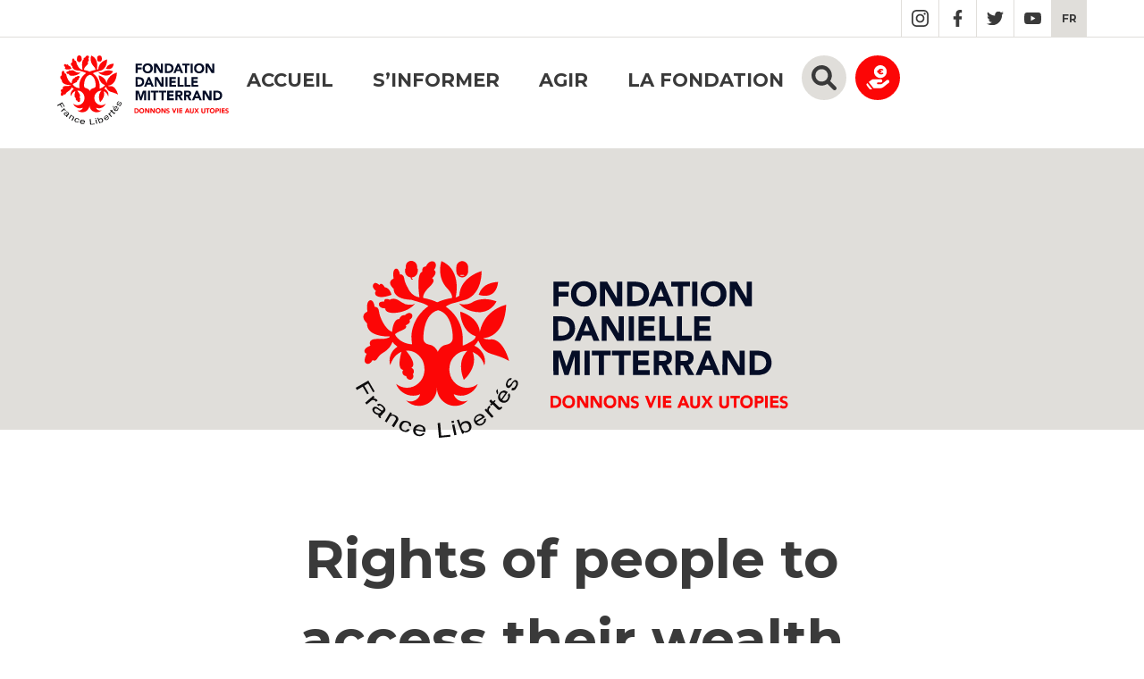

--- FILE ---
content_type: text/html; charset=UTF-8
request_url: https://fondationdaniellemitterrand.org/rights-of-people-to-access-their-wealth/
body_size: 11047
content:
<!DOCTYPE html>
<html lang="fr-FR">
<head>
		<meta charset="utf-8">
	<meta name="viewport" content="width=device-width, initial-scale=1.0">
	<title>Fondation Danielle Mitterrand Rights of people to access their wealth - Fondation Danielle Mitterrand</title>

	<meta name='robots' content='index, follow, max-image-preview:large, max-snippet:-1, max-video-preview:-1' />

	<!-- This site is optimized with the Yoast SEO plugin v26.3 - https://yoast.com/wordpress/plugins/seo/ -->
	<link rel="canonical" href="https://fondationdaniellemitterrand.org/rights-of-people-to-access-their-wealth/" />
	<meta property="og:locale" content="fr_FR" />
	<meta property="og:type" content="article" />
	<meta property="og:title" content="Rights of people to access their wealth - Fondation Danielle Mitterrand" />
	<meta property="og:description" content="&nbsp; Since it was founded in 1986, France Libert&eacute;s has been working for the recognition [&hellip;]" />
	<meta property="og:url" content="https://fondationdaniellemitterrand.org/rights-of-people-to-access-their-wealth/" />
	<meta property="og:site_name" content="Fondation Danielle Mitterrand" />
	<meta property="article:published_time" content="2012-08-06T15:41:13+00:00" />
	<meta property="og:image" content="https://fondationdaniellemitterrand.org/wp-content/uploads/2012/08/arton1701.jpg" />
	<meta name="author" content="Diego Olivares" />
	<meta name="twitter:card" content="summary_large_image" />
	<meta name="twitter:label1" content="Écrit par" />
	<meta name="twitter:data1" content="Diego Olivares" />
	<meta name="twitter:label2" content="Durée de lecture estimée" />
	<meta name="twitter:data2" content="2 minutes" />
	<script type="application/ld+json" class="yoast-schema-graph">{"@context":"https://schema.org","@graph":[{"@type":"WebPage","@id":"https://fondationdaniellemitterrand.org/rights-of-people-to-access-their-wealth/","url":"https://fondationdaniellemitterrand.org/rights-of-people-to-access-their-wealth/","name":"Rights of people to access their wealth - Fondation Danielle Mitterrand","isPartOf":{"@id":"https://fondationdaniellemitterrand.org/#website"},"primaryImageOfPage":{"@id":"https://fondationdaniellemitterrand.org/rights-of-people-to-access-their-wealth/#primaryimage"},"image":{"@id":"https://fondationdaniellemitterrand.org/rights-of-people-to-access-their-wealth/#primaryimage"},"thumbnailUrl":"https://fondationdaniellemitterrand.org/wp-content/uploads/2012/08/arton1701.jpg","datePublished":"2012-08-06T15:41:13+00:00","author":{"@id":"https://fondationdaniellemitterrand.org/#/schema/person/02749256837d569a7f9fbcb2399217d4"},"breadcrumb":{"@id":"https://fondationdaniellemitterrand.org/rights-of-people-to-access-their-wealth/#breadcrumb"},"inLanguage":"fr-FR","potentialAction":[{"@type":"ReadAction","target":["https://fondationdaniellemitterrand.org/rights-of-people-to-access-their-wealth/"]}]},{"@type":"ImageObject","inLanguage":"fr-FR","@id":"https://fondationdaniellemitterrand.org/rights-of-people-to-access-their-wealth/#primaryimage","url":"https://fondationdaniellemitterrand.org/wp-content/uploads/2012/08/arton1701.jpg","contentUrl":"https://fondationdaniellemitterrand.org/wp-content/uploads/2012/08/arton1701.jpg"},{"@type":"BreadcrumbList","@id":"https://fondationdaniellemitterrand.org/rights-of-people-to-access-their-wealth/#breadcrumb","itemListElement":[{"@type":"ListItem","position":1,"name":"Home","item":"https://fondationdaniellemitterrand.org/"},{"@type":"ListItem","position":2,"name":"Rights of people to access their wealth"}]},{"@type":"WebSite","@id":"https://fondationdaniellemitterrand.org/#website","url":"https://fondationdaniellemitterrand.org/","name":"Fondation Danielle Mitterrand","description":"Donnons vie aux utopies","potentialAction":[{"@type":"SearchAction","target":{"@type":"EntryPoint","urlTemplate":"https://fondationdaniellemitterrand.org/?s={search_term_string}"},"query-input":{"@type":"PropertyValueSpecification","valueRequired":true,"valueName":"search_term_string"}}],"inLanguage":"fr-FR"},{"@type":"Person","@id":"https://fondationdaniellemitterrand.org/#/schema/person/02749256837d569a7f9fbcb2399217d4","name":"Diego Olivares","image":{"@type":"ImageObject","inLanguage":"fr-FR","@id":"https://fondationdaniellemitterrand.org/#/schema/person/image/","url":"https://secure.gravatar.com/avatar/427c20e9d173f13057b8143cfa4b661372c4fd071d77f1955289df2330f9a0f7?s=96&d=mm&r=g","contentUrl":"https://secure.gravatar.com/avatar/427c20e9d173f13057b8143cfa4b661372c4fd071d77f1955289df2330f9a0f7?s=96&d=mm&r=g","caption":"Diego Olivares"},"url":"https://fondationdaniellemitterrand.org/author/d-oliv/"}]}</script>
	<!-- / Yoast SEO plugin. -->


<link rel="alternate" title="oEmbed (JSON)" type="application/json+oembed" href="https://fondationdaniellemitterrand.org/wp-json/oembed/1.0/embed?url=https%3A%2F%2Ffondationdaniellemitterrand.org%2Frights-of-people-to-access-their-wealth%2F" />
<link rel="alternate" title="oEmbed (XML)" type="text/xml+oembed" href="https://fondationdaniellemitterrand.org/wp-json/oembed/1.0/embed?url=https%3A%2F%2Ffondationdaniellemitterrand.org%2Frights-of-people-to-access-their-wealth%2F&#038;format=xml" />
<style id='wp-img-auto-sizes-contain-inline-css' type='text/css'>
img:is([sizes=auto i],[sizes^="auto," i]){contain-intrinsic-size:3000px 1500px}
/*# sourceURL=wp-img-auto-sizes-contain-inline-css */
</style>
<style id='wp-emoji-styles-inline-css' type='text/css'>

	img.wp-smiley, img.emoji {
		display: inline !important;
		border: none !important;
		box-shadow: none !important;
		height: 1em !important;
		width: 1em !important;
		margin: 0 0.07em !important;
		vertical-align: -0.1em !important;
		background: none !important;
		padding: 0 !important;
	}
/*# sourceURL=wp-emoji-styles-inline-css */
</style>
<link rel='stylesheet' id='wp-block-library-css' href='https://fondationdaniellemitterrand.org/wp-includes/css/dist/block-library/style.min.css?ver=6.9' type='text/css' media='all' />
<style id='global-styles-inline-css' type='text/css'>
:root{--wp--preset--aspect-ratio--square: 1;--wp--preset--aspect-ratio--4-3: 4/3;--wp--preset--aspect-ratio--3-4: 3/4;--wp--preset--aspect-ratio--3-2: 3/2;--wp--preset--aspect-ratio--2-3: 2/3;--wp--preset--aspect-ratio--16-9: 16/9;--wp--preset--aspect-ratio--9-16: 9/16;--wp--preset--color--black: #000000;--wp--preset--color--cyan-bluish-gray: #abb8c3;--wp--preset--color--white: #ffffff;--wp--preset--color--pale-pink: #f78da7;--wp--preset--color--vivid-red: #cf2e2e;--wp--preset--color--luminous-vivid-orange: #ff6900;--wp--preset--color--luminous-vivid-amber: #fcb900;--wp--preset--color--light-green-cyan: #7bdcb5;--wp--preset--color--vivid-green-cyan: #00d084;--wp--preset--color--pale-cyan-blue: #8ed1fc;--wp--preset--color--vivid-cyan-blue: #0693e3;--wp--preset--color--vivid-purple: #9b51e0;--wp--preset--color--red: #FC0606;--wp--preset--color--green: #3EA959;--wp--preset--color--grey: #3A3A3A;--wp--preset--color--warmgrey: #E0DEDA;--wp--preset--color--lightwarmgrey: #EFEEEC;--wp--preset--gradient--vivid-cyan-blue-to-vivid-purple: linear-gradient(135deg,rgb(6,147,227) 0%,rgb(155,81,224) 100%);--wp--preset--gradient--light-green-cyan-to-vivid-green-cyan: linear-gradient(135deg,rgb(122,220,180) 0%,rgb(0,208,130) 100%);--wp--preset--gradient--luminous-vivid-amber-to-luminous-vivid-orange: linear-gradient(135deg,rgb(252,185,0) 0%,rgb(255,105,0) 100%);--wp--preset--gradient--luminous-vivid-orange-to-vivid-red: linear-gradient(135deg,rgb(255,105,0) 0%,rgb(207,46,46) 100%);--wp--preset--gradient--very-light-gray-to-cyan-bluish-gray: linear-gradient(135deg,rgb(238,238,238) 0%,rgb(169,184,195) 100%);--wp--preset--gradient--cool-to-warm-spectrum: linear-gradient(135deg,rgb(74,234,220) 0%,rgb(151,120,209) 20%,rgb(207,42,186) 40%,rgb(238,44,130) 60%,rgb(251,105,98) 80%,rgb(254,248,76) 100%);--wp--preset--gradient--blush-light-purple: linear-gradient(135deg,rgb(255,206,236) 0%,rgb(152,150,240) 100%);--wp--preset--gradient--blush-bordeaux: linear-gradient(135deg,rgb(254,205,165) 0%,rgb(254,45,45) 50%,rgb(107,0,62) 100%);--wp--preset--gradient--luminous-dusk: linear-gradient(135deg,rgb(255,203,112) 0%,rgb(199,81,192) 50%,rgb(65,88,208) 100%);--wp--preset--gradient--pale-ocean: linear-gradient(135deg,rgb(255,245,203) 0%,rgb(182,227,212) 50%,rgb(51,167,181) 100%);--wp--preset--gradient--electric-grass: linear-gradient(135deg,rgb(202,248,128) 0%,rgb(113,206,126) 100%);--wp--preset--gradient--midnight: linear-gradient(135deg,rgb(2,3,129) 0%,rgb(40,116,252) 100%);--wp--preset--font-size--small: 13px;--wp--preset--font-size--medium: 20px;--wp--preset--font-size--large: 36px;--wp--preset--font-size--x-large: 42px;--wp--preset--spacing--20: 0.44rem;--wp--preset--spacing--30: 0.67rem;--wp--preset--spacing--40: 1rem;--wp--preset--spacing--50: 1.5rem;--wp--preset--spacing--60: 2.25rem;--wp--preset--spacing--70: 3.38rem;--wp--preset--spacing--80: 5.06rem;--wp--preset--shadow--natural: 6px 6px 9px rgba(0, 0, 0, 0.2);--wp--preset--shadow--deep: 12px 12px 50px rgba(0, 0, 0, 0.4);--wp--preset--shadow--sharp: 6px 6px 0px rgba(0, 0, 0, 0.2);--wp--preset--shadow--outlined: 6px 6px 0px -3px rgb(255, 255, 255), 6px 6px rgb(0, 0, 0);--wp--preset--shadow--crisp: 6px 6px 0px rgb(0, 0, 0);}:where(.is-layout-flex){gap: 0.5em;}:where(.is-layout-grid){gap: 0.5em;}body .is-layout-flex{display: flex;}.is-layout-flex{flex-wrap: wrap;align-items: center;}.is-layout-flex > :is(*, div){margin: 0;}body .is-layout-grid{display: grid;}.is-layout-grid > :is(*, div){margin: 0;}:where(.wp-block-columns.is-layout-flex){gap: 2em;}:where(.wp-block-columns.is-layout-grid){gap: 2em;}:where(.wp-block-post-template.is-layout-flex){gap: 1.25em;}:where(.wp-block-post-template.is-layout-grid){gap: 1.25em;}.has-black-color{color: var(--wp--preset--color--black) !important;}.has-cyan-bluish-gray-color{color: var(--wp--preset--color--cyan-bluish-gray) !important;}.has-white-color{color: var(--wp--preset--color--white) !important;}.has-pale-pink-color{color: var(--wp--preset--color--pale-pink) !important;}.has-vivid-red-color{color: var(--wp--preset--color--vivid-red) !important;}.has-luminous-vivid-orange-color{color: var(--wp--preset--color--luminous-vivid-orange) !important;}.has-luminous-vivid-amber-color{color: var(--wp--preset--color--luminous-vivid-amber) !important;}.has-light-green-cyan-color{color: var(--wp--preset--color--light-green-cyan) !important;}.has-vivid-green-cyan-color{color: var(--wp--preset--color--vivid-green-cyan) !important;}.has-pale-cyan-blue-color{color: var(--wp--preset--color--pale-cyan-blue) !important;}.has-vivid-cyan-blue-color{color: var(--wp--preset--color--vivid-cyan-blue) !important;}.has-vivid-purple-color{color: var(--wp--preset--color--vivid-purple) !important;}.has-black-background-color{background-color: var(--wp--preset--color--black) !important;}.has-cyan-bluish-gray-background-color{background-color: var(--wp--preset--color--cyan-bluish-gray) !important;}.has-white-background-color{background-color: var(--wp--preset--color--white) !important;}.has-pale-pink-background-color{background-color: var(--wp--preset--color--pale-pink) !important;}.has-vivid-red-background-color{background-color: var(--wp--preset--color--vivid-red) !important;}.has-luminous-vivid-orange-background-color{background-color: var(--wp--preset--color--luminous-vivid-orange) !important;}.has-luminous-vivid-amber-background-color{background-color: var(--wp--preset--color--luminous-vivid-amber) !important;}.has-light-green-cyan-background-color{background-color: var(--wp--preset--color--light-green-cyan) !important;}.has-vivid-green-cyan-background-color{background-color: var(--wp--preset--color--vivid-green-cyan) !important;}.has-pale-cyan-blue-background-color{background-color: var(--wp--preset--color--pale-cyan-blue) !important;}.has-vivid-cyan-blue-background-color{background-color: var(--wp--preset--color--vivid-cyan-blue) !important;}.has-vivid-purple-background-color{background-color: var(--wp--preset--color--vivid-purple) !important;}.has-black-border-color{border-color: var(--wp--preset--color--black) !important;}.has-cyan-bluish-gray-border-color{border-color: var(--wp--preset--color--cyan-bluish-gray) !important;}.has-white-border-color{border-color: var(--wp--preset--color--white) !important;}.has-pale-pink-border-color{border-color: var(--wp--preset--color--pale-pink) !important;}.has-vivid-red-border-color{border-color: var(--wp--preset--color--vivid-red) !important;}.has-luminous-vivid-orange-border-color{border-color: var(--wp--preset--color--luminous-vivid-orange) !important;}.has-luminous-vivid-amber-border-color{border-color: var(--wp--preset--color--luminous-vivid-amber) !important;}.has-light-green-cyan-border-color{border-color: var(--wp--preset--color--light-green-cyan) !important;}.has-vivid-green-cyan-border-color{border-color: var(--wp--preset--color--vivid-green-cyan) !important;}.has-pale-cyan-blue-border-color{border-color: var(--wp--preset--color--pale-cyan-blue) !important;}.has-vivid-cyan-blue-border-color{border-color: var(--wp--preset--color--vivid-cyan-blue) !important;}.has-vivid-purple-border-color{border-color: var(--wp--preset--color--vivid-purple) !important;}.has-vivid-cyan-blue-to-vivid-purple-gradient-background{background: var(--wp--preset--gradient--vivid-cyan-blue-to-vivid-purple) !important;}.has-light-green-cyan-to-vivid-green-cyan-gradient-background{background: var(--wp--preset--gradient--light-green-cyan-to-vivid-green-cyan) !important;}.has-luminous-vivid-amber-to-luminous-vivid-orange-gradient-background{background: var(--wp--preset--gradient--luminous-vivid-amber-to-luminous-vivid-orange) !important;}.has-luminous-vivid-orange-to-vivid-red-gradient-background{background: var(--wp--preset--gradient--luminous-vivid-orange-to-vivid-red) !important;}.has-very-light-gray-to-cyan-bluish-gray-gradient-background{background: var(--wp--preset--gradient--very-light-gray-to-cyan-bluish-gray) !important;}.has-cool-to-warm-spectrum-gradient-background{background: var(--wp--preset--gradient--cool-to-warm-spectrum) !important;}.has-blush-light-purple-gradient-background{background: var(--wp--preset--gradient--blush-light-purple) !important;}.has-blush-bordeaux-gradient-background{background: var(--wp--preset--gradient--blush-bordeaux) !important;}.has-luminous-dusk-gradient-background{background: var(--wp--preset--gradient--luminous-dusk) !important;}.has-pale-ocean-gradient-background{background: var(--wp--preset--gradient--pale-ocean) !important;}.has-electric-grass-gradient-background{background: var(--wp--preset--gradient--electric-grass) !important;}.has-midnight-gradient-background{background: var(--wp--preset--gradient--midnight) !important;}.has-small-font-size{font-size: var(--wp--preset--font-size--small) !important;}.has-medium-font-size{font-size: var(--wp--preset--font-size--medium) !important;}.has-large-font-size{font-size: var(--wp--preset--font-size--large) !important;}.has-x-large-font-size{font-size: var(--wp--preset--font-size--x-large) !important;}
/*# sourceURL=global-styles-inline-css */
</style>

<style id='classic-theme-styles-inline-css' type='text/css'>
/*! This file is auto-generated */
.wp-block-button__link{color:#fff;background-color:#32373c;border-radius:9999px;box-shadow:none;text-decoration:none;padding:calc(.667em + 2px) calc(1.333em + 2px);font-size:1.125em}.wp-block-file__button{background:#32373c;color:#fff;text-decoration:none}
/*# sourceURL=/wp-includes/css/classic-themes.min.css */
</style>
<link rel='stylesheet' id='wpml-legacy-horizontal-list-0-css' href='https://fondationdaniellemitterrand.org/wp-content/plugins/sitepress-multilingual-cms/templates/language-switchers/legacy-list-horizontal/style.min.css?ver=1' type='text/css' media='all' />
<style id='wpml-legacy-horizontal-list-0-inline-css' type='text/css'>
.wpml-ls-statics-footer a, .wpml-ls-statics-footer .wpml-ls-sub-menu a, .wpml-ls-statics-footer .wpml-ls-sub-menu a:link, .wpml-ls-statics-footer li:not(.wpml-ls-current-language) .wpml-ls-link, .wpml-ls-statics-footer li:not(.wpml-ls-current-language) .wpml-ls-link:link {color:#444444;background-color:#ffffff;}.wpml-ls-statics-footer .wpml-ls-sub-menu a:hover,.wpml-ls-statics-footer .wpml-ls-sub-menu a:focus, .wpml-ls-statics-footer .wpml-ls-sub-menu a:link:hover, .wpml-ls-statics-footer .wpml-ls-sub-menu a:link:focus {color:#000000;background-color:#eeeeee;}.wpml-ls-statics-footer .wpml-ls-current-language > a {color:#444444;background-color:#ffffff;}.wpml-ls-statics-footer .wpml-ls-current-language:hover>a, .wpml-ls-statics-footer .wpml-ls-current-language>a:focus {color:#000000;background-color:#eeeeee;}
/*# sourceURL=wpml-legacy-horizontal-list-0-inline-css */
</style>
<link rel='stylesheet' id='wpml-menu-item-0-css' href='https://fondationdaniellemitterrand.org/wp-content/plugins/sitepress-multilingual-cms/templates/language-switchers/menu-item/style.min.css?ver=1' type='text/css' media='all' />
<link rel='stylesheet' id='search-filter-plugin-styles-css' href='https://fondationdaniellemitterrand.org/wp-content/plugins/search-filter-pro/public/assets/css/search-filter.min.css?ver=2.5.14' type='text/css' media='all' />
<link rel='stylesheet' id='wp-pagenavi-css' href='https://fondationdaniellemitterrand.org/wp-content/plugins/wp-pagenavi/pagenavi-css.css?ver=2.70' type='text/css' media='all' />
<script type="text/javascript" id="wpml-cookie-js-extra">
/* <![CDATA[ */
var wpml_cookies = {"wp-wpml_current_language":{"value":"fr","expires":1,"path":"/"}};
var wpml_cookies = {"wp-wpml_current_language":{"value":"fr","expires":1,"path":"/"}};
//# sourceURL=wpml-cookie-js-extra
/* ]]> */
</script>
<script type="text/javascript" src="https://fondationdaniellemitterrand.org/wp-content/plugins/sitepress-multilingual-cms/res/js/cookies/language-cookie.js?ver=484900" id="wpml-cookie-js" defer="defer" data-wp-strategy="defer"></script>
<script type="text/javascript" src="https://fondationdaniellemitterrand.org/wp-includes/js/jquery/jquery.min.js?ver=3.7.1" id="jquery-core-js"></script>
<script type="text/javascript" src="https://fondationdaniellemitterrand.org/wp-includes/js/jquery/jquery-migrate.min.js?ver=3.4.1" id="jquery-migrate-js"></script>
<script type="text/javascript" id="search-filter-plugin-build-js-extra">
/* <![CDATA[ */
var SF_LDATA = {"ajax_url":"https://fondationdaniellemitterrand.org/wp-admin/admin-ajax.php","home_url":"https://fondationdaniellemitterrand.org/","extensions":[]};
//# sourceURL=search-filter-plugin-build-js-extra
/* ]]> */
</script>
<script type="text/javascript" src="https://fondationdaniellemitterrand.org/wp-content/plugins/search-filter-pro/public/assets/js/search-filter-build.min.js?ver=2.5.14" id="search-filter-plugin-build-js"></script>
<script type="text/javascript" src="https://fondationdaniellemitterrand.org/wp-content/plugins/search-filter-pro/public/assets/js/chosen.jquery.min.js?ver=2.5.14" id="search-filter-plugin-chosen-js"></script>
<link rel="https://api.w.org/" href="https://fondationdaniellemitterrand.org/wp-json/" /><link rel="alternate" title="JSON" type="application/json" href="https://fondationdaniellemitterrand.org/wp-json/wp/v2/posts/17694" /><link rel="EditURI" type="application/rsd+xml" title="RSD" href="https://fondationdaniellemitterrand.org/xmlrpc.php?rsd" />
<meta name="generator" content="WordPress 6.9" />
<link rel='shortlink' href='https://fondationdaniellemitterrand.org/?p=17694' />
<meta name="generator" content="WPML ver:4.8.4 stt:1,4;" />

	<meta name="description" content="Fondation Danielle Mitterrand" >
	<meta name="keywords" content="fondation, danielle, mitterrand" >
	<meta name="Googlebot" lang= "en" content="NOODP">

	<link rel="canonical" href="https://fondationdaniellemitterrand.org">

	
	<meta name="author" content="Fondation Danielle Mitterrand"> 
	<meta name="identifier-url" content=""> 
	<meta name="revisit-after" content="1 week"> 
	<meta name="category" content="site internet"> 
	<meta name="publisher" content="Fondation Danielle Mitterrand"> 
	<meta name="copyright" content="Fondation Danielle Mitterrand"> 
	<meta name="robots" content="index, follow, all"><meta name="application-name" content="Fondation Danielle Mitterrand" />
<meta name="msapplication-TileColor" content="#FFFFFF" />
<meta name="msapplication-square70x70logo" content="https://fondationdaniellemitterrand.org/wp-content/themes/fondationdaniellemitterand/assets/img/icons/msapp/msapp_70.png" />
<meta name="msapplication-square150x150logo" content="https://fondationdaniellemitterrand.org/wp-content/themes/fondationdaniellemitterand/assets/img/icons/msapp/msapp_150.png" />
<meta name="msapplication-wide310x150logo" content="https://fondationdaniellemitterrand.org/wp-content/themes/fondationdaniellemitterand/assets/img/icons/msapp/msapp_310x150.png" />
<meta name="msapplication-square310x310logo" content="https://fondationdaniellemitterrand.org/wp-content/themes/fondationdaniellemitterand/assets/img/icons/msapp/msapp_310.png" />

<link rel="apple-touch-icon" href="https://fondationdaniellemitterrand.org/wp-content/themes/fondationdaniellemitterand/assets/img/icons/app/touch-icon-iphone.png">
<link rel="apple-touch-icon" sizes="57x57" href="https://fondationdaniellemitterrand.org/wp-content/themes/fondationdaniellemitterand/assets/img/icons/app/apple-touch-icon-57x57.png">
<link rel="apple-touch-icon" sizes="72x72" href="https://fondationdaniellemitterrand.org/wp-content/themes/fondationdaniellemitterand/assets/img/icons/app/apple-touch-icon-72x72.png">
<link rel="apple-touch-icon" sizes="76x76" href="https://fondationdaniellemitterrand.org/wp-content/themes/fondationdaniellemitterand/assets/img/icons/app/apple-touch-icon-76x76.png">
<link rel="apple-touch-icon" sizes="120x120" href="https://fondationdaniellemitterrand.org/wp-content/themes/fondationdaniellemitterand/assets/img/icons/app/apple-touch-icon-120x120.png">
<link rel="apple-touch-icon" sizes="140x140" href="https://fondationdaniellemitterrand.org/wp-content/themes/fondationdaniellemitterand/assets/img/icons/app/apple-touch-icon-140x140.png">
<link rel="apple-touch-icon" sizes="152x152" href="https://fondationdaniellemitterrand.org/wp-content/themes/fondationdaniellemitterand/assets/img/icons/app/apple-touch-icon-152x152.png">
<link rel="apple-touch-icon" sizes="180x180" href="https://fondationdaniellemitterrand.org/wp-content/themes/fondationdaniellemitterand/assets/img/icons/app/apple-touch-icon-180x180.png">

<link rel="icon" type="image/png" href="https://fondationdaniellemitterrand.org/wp-content/themes/fondationdaniellemitterand/assets/img/icons/favico-16x16.png" sizes="16x16">
<link rel="icon" type="image/png" href="https://fondationdaniellemitterrand.org/wp-content/themes/fondationdaniellemitterand/assets/img/icons/favico-32x32.png" sizes="32x32">
<link rel="icon" type="image/png" href="https://fondationdaniellemitterrand.org/wp-content/themes/fondationdaniellemitterand/assets/img/icons/favico-96x96.png" sizes="96x96">    <link rel="preconnect" href="https://fonts.googleapis.com">
    <link rel="preconnect" href="https://fonts.gstatic.com" crossorigin>
    <link href="https://fonts.googleapis.com/css2?family=Montserrat:ital,wght@0,400;0,500;0,700;0,800;1,400;1,500;1,700;1,800&display=swap" rel="stylesheet">
	
	<script src="https://code.jquery.com/jquery-2.2.0.min.js" type="text/javascript"></script>
	
	<link rel="stylesheet" type="text/css" href="https://fondationdaniellemitterrand.org/wp-content/themes/fondationdaniellemitterand/assets/css/main.css">
	
		
		
	
	<!-- Global site tag (gtag.js) - Google Analytics -->
	<script async src="https://www.googletagmanager.com/gtag/js?id=UA-16225998-1"></script>
	<script>
	  window.dataLayer = window.dataLayer || [];
	  function gtag(){dataLayer.push(arguments);}
	  gtag('js', new Date());



	 gtag('config', 'UA-16225998-1');
	</script> 
	
</head>
<body >


<a href="#main" title="Main content shortcut" class="mainShortcut">Go to the main content</a>
	<header role="header">
	    <nav class="social-bar clearfix"><div class="container"><div class="menu-langchoice-container"><ul id="menu-langchoice" class="menu"><li id="menu-item-wpml-ls-10-fr" class="menu-item wpml-ls-slot-10 wpml-ls-item wpml-ls-item-fr wpml-ls-current-language wpml-ls-menu-item wpml-ls-first-item wpml-ls-last-item menu-item-type-wpml_ls_menu_item menu-item-object-wpml_ls_menu_item menu-item-wpml-ls-10-fr"><a href="https://fondationdaniellemitterrand.org/rights-of-people-to-access-their-wealth/" role="menuitem"><span class="wpml-ls-native" lang="fr">FR</span></a></li>
</ul></div><ul class="sn"><li class="first">Suivez-nous sur les réseaux</li><div class="menu-social-network-container"><ul id="menu-social-network" class="menu"><li id="menu-item-113" class="instagram menu-item menu-item-type-custom menu-item-object-custom menu-item-113"><a href="https://www.instagram.com/fondation_danielle_mitterrand/">Instagram</a></li>
<li id="menu-item-114" class="facebook menu-item menu-item-type-custom menu-item-object-custom menu-item-114"><a href="https://www.facebook.com/Francelibertes/">Facebook</a></li>
<li id="menu-item-115" class="twitter menu-item menu-item-type-custom menu-item-object-custom menu-item-115"><a href="https://twitter.com/Francelibertes">Twitter</a></li>
<li id="menu-item-116" class="youtube menu-item menu-item-type-custom menu-item-object-custom menu-item-116"><a href="https://www.youtube.com/channel/UC1inlrhOfIfAGLMwjWax8zg/featured">YouTube</a></li>
</ul></div></ul></div></nav>		<div class="header container clearfix">
			<a href="https://fondationdaniellemitterrand.org" title="Fondation Danielle Mitterrand" class="logo"><img src="https://fondationdaniellemitterrand.org/wp-content/themes/fondationdaniellemitterand/assets/img/logos/fondation-danielle-mitterand.svg" title="Fondation Danielle Mitterrand - Donnons vie aux utopies" alt="Fondation Danielle Mitterrand - Donnons vie aux utopies"></a>
						
			<div class="flex top">
				<nav role="navigation">
					<button id="btnMenu" aria-expanded="false">menu</button>
					<div class="menu-navigation-container"><ul id="menu-navigation" class="menu"><li id="menu-item-20" class="menu-item menu-item-type-custom menu-item-object-custom menu-item-home menu-item-20"><a type="button" aria-expanded="false" href="https://fondationdaniellemitterrand.org/">Accueil</a></li>
<li id="menu-item-35052" class="menu-item menu-item-type-custom menu-item-object-custom menu-item-has-children menu-item-35052"><button type="button" aria-expanded="false">S&rsquo;informer</button>
<ul class="sub-menu">
	<li id="menu-item-35300" class="menu-item menu-item-type-post_type menu-item-object-post menu-item-35300"><a type="button" aria-expanded="false" href="https://fondationdaniellemitterrand.org/nouveau-manifeste-le-radicalisme-utopique/">Notre manifeste</a></li>
	<li id="menu-item-44501" class="menu-item menu-item-type-post_type menu-item-object-page menu-item-44501"><a type="button" aria-expanded="false" href="https://fondationdaniellemitterrand.org/proposer-un-partenariat/">Nous proposer un partenariat</a></li>
	<li id="menu-item-35322" class="menu-item menu-item-type-custom menu-item-object-custom menu-item-has-children menu-item-35322"><button type="button" aria-expanded="false">Découvrez nos programmes</button>
	<ul class="sub-menu">
		<li id="menu-item-35297" class="menu-item menu-item-type-post_type menu-item-object-page menu-item-35297"><a type="button" aria-expanded="false" href="https://fondationdaniellemitterrand.org/vivant-et-communs/">Vivant et commun(s)</a></li>
		<li id="menu-item-35295" class="menu-item menu-item-type-post_type menu-item-object-page menu-item-35295"><a type="button" aria-expanded="false" href="https://fondationdaniellemitterrand.org/alternatives-democratiques-communs/">Alternatives démocratiques et commun(s)</a></li>
	</ul>
</li>
	<li id="menu-item-37167" class="menu-item menu-item-type-post_type menu-item-object-page menu-item-37167"><a type="button" aria-expanded="false" href="https://fondationdaniellemitterrand.org/le-reseau-jasmines/">Le réseau JASMINES</a></li>
	<li id="menu-item-117" class="menu-item menu-item-type-post_type menu-item-object-page menu-item-117"><a type="button" aria-expanded="false" href="https://fondationdaniellemitterrand.org/actus/">Nos actualités</a></li>
	<li id="menu-item-120" class="menu-item menu-item-type-post_type menu-item-object-page menu-item-120"><a type="button" aria-expanded="false" href="https://fondationdaniellemitterrand.org/publication/">Nos publications</a></li>
	<li id="menu-item-35248" class="menu-item menu-item-type-post_type menu-item-object-page menu-item-35248"><a type="button" aria-expanded="false" href="https://fondationdaniellemitterrand.org/agendas/">Agenda</a></li>
	<li id="menu-item-35244" class="menu-item menu-item-type-post_type menu-item-object-page menu-item-has-children menu-item-35244"><a type="button" aria-expanded="false" href="https://fondationdaniellemitterrand.org/nouvelles-des-utopies-en-resistance/">Nouvelles des Utopies en Résistance</a>
	<ul class="sub-menu">
		<li id="menu-item-82" class="menu-item menu-item-type-post_type menu-item-object-page menu-item-82"><a type="button" aria-expanded="false" href="https://fondationdaniellemitterrand.org/utopies-en-resistance/">Les utopies en résistance</a></li>
		<li id="menu-item-35053" class="menu-item menu-item-type-post_type menu-item-object-page menu-item-35053"><a type="button" aria-expanded="false" href="https://fondationdaniellemitterrand.org/batisseurs-dutopies/">Bâtisseurs et bâtisseuses d’utopies</a></li>
		<li id="menu-item-35145" class="menu-item menu-item-type-post_type menu-item-object-page menu-item-35145"><a type="button" aria-expanded="false" href="https://fondationdaniellemitterrand.org/en-route-pour-la-metamorphose/">En route pour la métamorphose</a></li>
	</ul>
</li>
</ul>
</li>
<li id="menu-item-35054" class="menu-item menu-item-type-custom menu-item-object-custom menu-item-has-children menu-item-35054"><button type="button" aria-expanded="false">Agir</button>
<ul class="sub-menu">
	<li id="menu-item-35249" class="menu-item menu-item-type-post_type menu-item-object-page menu-item-35249"><a type="button" aria-expanded="false" href="https://fondationdaniellemitterrand.org/faites-un-don/">Faire un don</a></li>
	<li id="menu-item-35250" class="menu-item menu-item-type-post_type menu-item-object-page menu-item-35250"><a type="button" aria-expanded="false" href="https://fondationdaniellemitterrand.org/faites-un-legs/">Prévoir un legs, une donation ou une assurance-vie</a></li>
	<li id="menu-item-39775" class="menu-item menu-item-type-post_type menu-item-object-page menu-item-39775"><a type="button" aria-expanded="false" href="https://fondationdaniellemitterrand.org/sensibiliser-avec-nos-expositions/">Sensibiliser avec nos expositions</a></li>
	<li id="menu-item-35260" class="menu-item menu-item-type-post_type menu-item-object-page menu-item-35260"><a type="button" aria-expanded="false" href="https://fondationdaniellemitterrand.org/les-comites-relais/">Rejoindre un comité-relais</a></li>
	<li id="menu-item-35055" class="menu-item menu-item-type-post_type menu-item-object-page menu-item-35055"><a type="button" aria-expanded="false" href="https://fondationdaniellemitterrand.org/contactez-nous/">Contactez-nous</a></li>
</ul>
</li>
<li id="menu-item-35056" class="menu-item menu-item-type-custom menu-item-object-custom menu-item-has-children menu-item-35056"><button type="button" aria-expanded="false">La fondation</button>
<ul class="sub-menu">
	<li id="menu-item-35256" class="menu-item menu-item-type-post_type menu-item-object-page menu-item-35256"><a type="button" aria-expanded="false" href="https://fondationdaniellemitterrand.org/donnons-vie-aux-utopies/">Notre mission</a></li>
	<li id="menu-item-35257" class="menu-item menu-item-type-post_type menu-item-object-page menu-item-35257"><a type="button" aria-expanded="false" href="https://fondationdaniellemitterrand.org/notre-vision/">Notre vision</a></li>
	<li id="menu-item-35255" class="menu-item menu-item-type-post_type menu-item-object-page menu-item-35255"><a type="button" aria-expanded="false" href="https://fondationdaniellemitterrand.org/notre-histoire/">Notre histoire</a></li>
	<li id="menu-item-35251" class="menu-item menu-item-type-post_type menu-item-object-page menu-item-35251"><a type="button" aria-expanded="false" href="https://fondationdaniellemitterrand.org/le-mot-de-la-fondatrice/">Danielle Mitterrand</a></li>
	<li id="menu-item-35258" class="menu-item menu-item-type-post_type menu-item-object-page menu-item-35258"><a type="button" aria-expanded="false" href="https://fondationdaniellemitterrand.org/pourquoi-un-prix-danielle-mitterrand-2/">Prix Danielle Mitterrand</a></li>
	<li id="menu-item-41774" class="menu-item menu-item-type-post_type menu-item-object-page menu-item-41774"><a type="button" aria-expanded="false" href="https://fondationdaniellemitterrand.org/resister/">Résister !</a></li>
	<li id="menu-item-35252" class="menu-item menu-item-type-post_type menu-item-object-page menu-item-35252"><a type="button" aria-expanded="false" href="https://fondationdaniellemitterrand.org/lequipe-de-france-libertes/">L’équipe</a></li>
	<li id="menu-item-36547" class="menu-item menu-item-type-post_type menu-item-object-page menu-item-36547"><a type="button" aria-expanded="false" href="https://fondationdaniellemitterrand.org/fonctionnement-et-composition-du-ca/">Fonctionnement et composition du CA</a></li>
	<li id="menu-item-35259" class="menu-item menu-item-type-post_type menu-item-object-page menu-item-35259"><a type="button" aria-expanded="false" href="https://fondationdaniellemitterrand.org/les-chiffres-de-france-libertes/">Transparence financière</a></li>
	<li id="menu-item-35253" class="menu-item menu-item-type-post_type menu-item-object-page menu-item-35253"><a type="button" aria-expanded="false" href="https://fondationdaniellemitterrand.org/nos-derniers-rapports-annuels/">Rapports annuels</a></li>
</ul>
</li>
</ul></div>				</nav>


				<button id="btn-search" aria-expanded="false">&nbsp;</button>
				<div id="searchClose" role="button"></div>

<section id="searchFields">
	<span class="searchWhat">Que cherchez-vous&nbsp;?</span>	<form method="get" id="searchform" class="clearfix" action="https://fondationdaniellemitterrand.org/">
		 <input type="text" size="18" value="Mot clé..." name="s" id="s" class="input" onfocus="this.value=''" />
		<input type="submit" id="searchsubmit" value="Chercher" class="btn" />
	</form> 
</section>

				<a href="https://www.helloasso.com/associations/france-libertes-fondation-danielle-mitterrand/formulaires/1/widget" class="btn-don" target="_blank"><span>Faire un don</span></a>
			</div>
			
		</div>
		
	</header>
	
	<main id="main"><section class="banner"><div class="container"></div></section><section class="container"><article class="container new"><div class="small"><figure class="highlightFigure"></figure><h1>Rights of people to access their wealth</h1><p class="date">06.08.2012</p><div class="alignLeft"><p><img fetchpriority="high" decoding="async" class="alignleft size-full wp-image-17693" src="https://fondationdaniellemitterrand.org/wp-content/uploads/2012/08/arton1701.jpg" width="478" height="719" /></p>
<p style="text-align: justify;">
	&nbsp;</p>
<p style="text-align: justify;">
	Since it was founded in 1986, France Libert&eacute;s has been working for the recognition of human rights around the world. <br />
	France Libert&eacute;s supports the struggles of oppressed peoples, of minorities unrepresented by states, whose voices are not heard.</p>
<p style="text-align: justify;">
	<br />
	The historical struggles led by France Libert&eacute;s have been in favour of ethnic minorities (Chechens, Kurds, Touaregs, Quechuas, Roma, Karen people, Tibetans, Mayas, Fula&hellip;). It is essential to defend the right of people to make their own political choices in the face of&nbsp; authoritarian forms of government.&nbsp; France Libert&eacute;s is also very attached to safeguarding these peoples&rsquo; culture, collective memory and economic development, as well as their right to have control over their own natural resources.</p>
<p style="text-align: justify;">
	<br />
	With consultative status at the UN Human Rights Council, France Libert&eacute;s can share its tribune with peoples wishing to denounce states refusing to recognize their political, civil, social and cultural rights. We also support field projects to help oppressed people.&nbsp; For example we have supported the rebuilding of Cambodia&rsquo;s educational system, brought medical assistance to Burmese refugees in Bangladesh, helped build health centres in Nepal and brought humanitarian aid to Iraqi Kurdistan&hellip;).</p>
<p>	In a changing world of social and environmental conflict, France Libert&eacute;s gives priority to the rights of indigenous peoples to have control over their own wealth, in the face of today&rsquo;s dominant system which destroys their natural resources, cultures and traditional ways of life.</p>
<p style="text-align: justify;">
	<br />
	&nbsp;In that perspective, we have three main focuses:<br />
	&#8211; We support alternative types of development in harmony with nature and based on the principles of &ldquo;buen vivir&rdquo;.<br />
	&#8211; We work to strengthen and protect those peoples and their knowledge as guardians of biodiversity, humanity&rsquo;s common heritage.<br />
	&#8211; We relay the universal messages of peoples in our modern world, as a source of inspiration bringing humanistic to our development model.</p>
<p style="text-align: justify;">
	<br />
	&nbsp;The projects we support in our &ldquo;Rights of peoples&rdquo; program aim at protecting peoples&rsquo; collective rights to have control over their wealth.&nbsp; We have backed innovative community actions aiming at preserving and defending their natural and cultural heritage, as well as promoting in our societies a better understanding of alternative visions of the world.</p>
</div></div></article></section>		<section class="bkgd"><div class="container"><div class="newsletter"><h2>Abonnez-vous à notre newsletter&nbsp;!</h2><p>Vous voulez être tenus au courant des actions de la fondation ? Notre newsletter mensuelle vous informera des conférences et des événements à ne pas manquer.</p><a href="https://147051f0.sibforms.com/serve/[base64]" class="btn btn-red" target="_blank">Je m’abonne&nbsp;!</a></div></div></section>	</main>
	<footer>
			<div class="container flex">
				<a href="https://fondationdaniellemitterrand.org" title="Fondation Danielle Mitterrand" class="logo"><img src="https://fondationdaniellemitterrand.org/wp-content/themes/fondationdaniellemitterand/assets/img/logos/fondation-danielle-mitterand-white.svg" title="Fondation Danielle Mitterrand - Donnons vie aux utopies" alt="Fondation Danielle Mitterrand - Donnons vie aux utopies"></a>

				<section class="foundation">
					Fondation reconnue d’utilité publique et dotée du statut consultatif à l’ONU, la Fondation Danielle Mitterrand est habilitée à recevoir des donations, legs et assurances-vie.				</section>

				<section class="address">
					<p>10 rue des Islettes  - 75018 Paris<br>Tél : <strong>(33) 1 53 25 10 40</strong></p><a href="contactez-nous" class="btn size-s">Contactez-nous</a>				</section>
				
				<ul class="sn"><li class="first">Suivez-nous sur les réseaux</li><div class="menu-social-network-container"><ul id="menu-social-network-1" class="menu"><li class="instagram menu-item menu-item-type-custom menu-item-object-custom menu-item-113"><a href="https://www.instagram.com/fondation_danielle_mitterrand/">Instagram</a></li>
<li class="facebook menu-item menu-item-type-custom menu-item-object-custom menu-item-114"><a href="https://www.facebook.com/Francelibertes/">Facebook</a></li>
<li class="twitter menu-item menu-item-type-custom menu-item-object-custom menu-item-115"><a href="https://twitter.com/Francelibertes">Twitter</a></li>
<li class="youtube menu-item menu-item-type-custom menu-item-object-custom menu-item-116"><a href="https://www.youtube.com/channel/UC1inlrhOfIfAGLMwjWax8zg/featured">YouTube</a></li>
</ul></div></ul>			</div>
			
			
			
			<div class="bottom">
				<div class="container">
					<span class="copy">&copy; copyright 2026</span>
					<div class="menu-footer-container"><ul id="menu-footer" class="menu"><li id="menu-item-35312" class="menu-item menu-item-type-post_type menu-item-object-page menu-item-35312"><a href="https://fondationdaniellemitterrand.org/les-memoires-de-la-fondation/">Les mémoires de la Fondation</a></li>
<li id="menu-item-19" class="menu-item menu-item-type-post_type menu-item-object-page menu-item-19"><a href="https://fondationdaniellemitterrand.org/mentions-legales/">Mentions légales</a></li>
<li id="menu-item-18" class="menu-item menu-item-type-post_type menu-item-object-page menu-item-18"><a href="https://fondationdaniellemitterrand.org/plan-du-site/">Plan du site</a></li>
<li id="menu-item-17" class="menu-item menu-item-type-post_type menu-item-object-page menu-item-17"><a href="https://fondationdaniellemitterrand.org/contactez-nous/">Contactez-nous</a></li>
</ul></div>				</div><!-- End of container -->
			</div><!-- End of bottom -->
	</footer>

	<script type="speculationrules">
{"prefetch":[{"source":"document","where":{"and":[{"href_matches":"/*"},{"not":{"href_matches":["/wp-*.php","/wp-admin/*","/wp-content/uploads/*","/wp-content/*","/wp-content/plugins/*","/wp-content/themes/fondationdaniellemitterand/*","/*\\?(.+)"]}},{"not":{"selector_matches":"a[rel~=\"nofollow\"]"}},{"not":{"selector_matches":".no-prefetch, .no-prefetch a"}}]},"eagerness":"conservative"}]}
</script>

<div class="wpml-ls-statics-footer wpml-ls wpml-ls-legacy-list-horizontal">
	<ul role="menu"><li class="wpml-ls-slot-footer wpml-ls-item wpml-ls-item-fr wpml-ls-current-language wpml-ls-first-item wpml-ls-last-item wpml-ls-item-legacy-list-horizontal" role="none">
				<a href="https://fondationdaniellemitterrand.org/rights-of-people-to-access-their-wealth/" class="wpml-ls-link" role="menuitem" >
                                                        <img
            class="wpml-ls-flag"
            src="https://fondationdaniellemitterrand.org/wp-content/plugins/sitepress-multilingual-cms/res/flags/fr.png"
            alt=""
            width=18
            height=12
    /><span class="wpml-ls-native" role="menuitem">FR</span></a>
			</li></ul>
</div>
<script type="text/javascript" src="https://fondationdaniellemitterrand.org/wp-includes/js/jquery/ui/core.min.js?ver=1.13.3" id="jquery-ui-core-js"></script>
<script type="text/javascript" src="https://fondationdaniellemitterrand.org/wp-includes/js/jquery/ui/datepicker.min.js?ver=1.13.3" id="jquery-ui-datepicker-js"></script>
<script type="text/javascript" id="jquery-ui-datepicker-js-after">
/* <![CDATA[ */
jQuery(function(jQuery){jQuery.datepicker.setDefaults({"closeText":"Fermer","currentText":"Aujourd\u2019hui","monthNames":["janvier","f\u00e9vrier","mars","avril","mai","juin","juillet","ao\u00fbt","septembre","octobre","novembre","d\u00e9cembre"],"monthNamesShort":["Jan","F\u00e9v","Mar","Avr","Mai","Juin","Juil","Ao\u00fbt","Sep","Oct","Nov","D\u00e9c"],"nextText":"Suivant","prevText":"Pr\u00e9c\u00e9dent","dayNames":["dimanche","lundi","mardi","mercredi","jeudi","vendredi","samedi"],"dayNamesShort":["dim","lun","mar","mer","jeu","ven","sam"],"dayNamesMin":["D","L","M","M","J","V","S"],"dateFormat":"d MM yy","firstDay":1,"isRTL":false});});
//# sourceURL=jquery-ui-datepicker-js-after
/* ]]> */
</script>
<script id="wp-emoji-settings" type="application/json">
{"baseUrl":"https://s.w.org/images/core/emoji/17.0.2/72x72/","ext":".png","svgUrl":"https://s.w.org/images/core/emoji/17.0.2/svg/","svgExt":".svg","source":{"concatemoji":"https://fondationdaniellemitterrand.org/wp-includes/js/wp-emoji-release.min.js?ver=6.9"}}
</script>
<script type="module">
/* <![CDATA[ */
/*! This file is auto-generated */
const a=JSON.parse(document.getElementById("wp-emoji-settings").textContent),o=(window._wpemojiSettings=a,"wpEmojiSettingsSupports"),s=["flag","emoji"];function i(e){try{var t={supportTests:e,timestamp:(new Date).valueOf()};sessionStorage.setItem(o,JSON.stringify(t))}catch(e){}}function c(e,t,n){e.clearRect(0,0,e.canvas.width,e.canvas.height),e.fillText(t,0,0);t=new Uint32Array(e.getImageData(0,0,e.canvas.width,e.canvas.height).data);e.clearRect(0,0,e.canvas.width,e.canvas.height),e.fillText(n,0,0);const a=new Uint32Array(e.getImageData(0,0,e.canvas.width,e.canvas.height).data);return t.every((e,t)=>e===a[t])}function p(e,t){e.clearRect(0,0,e.canvas.width,e.canvas.height),e.fillText(t,0,0);var n=e.getImageData(16,16,1,1);for(let e=0;e<n.data.length;e++)if(0!==n.data[e])return!1;return!0}function u(e,t,n,a){switch(t){case"flag":return n(e,"\ud83c\udff3\ufe0f\u200d\u26a7\ufe0f","\ud83c\udff3\ufe0f\u200b\u26a7\ufe0f")?!1:!n(e,"\ud83c\udde8\ud83c\uddf6","\ud83c\udde8\u200b\ud83c\uddf6")&&!n(e,"\ud83c\udff4\udb40\udc67\udb40\udc62\udb40\udc65\udb40\udc6e\udb40\udc67\udb40\udc7f","\ud83c\udff4\u200b\udb40\udc67\u200b\udb40\udc62\u200b\udb40\udc65\u200b\udb40\udc6e\u200b\udb40\udc67\u200b\udb40\udc7f");case"emoji":return!a(e,"\ud83e\u1fac8")}return!1}function f(e,t,n,a){let r;const o=(r="undefined"!=typeof WorkerGlobalScope&&self instanceof WorkerGlobalScope?new OffscreenCanvas(300,150):document.createElement("canvas")).getContext("2d",{willReadFrequently:!0}),s=(o.textBaseline="top",o.font="600 32px Arial",{});return e.forEach(e=>{s[e]=t(o,e,n,a)}),s}function r(e){var t=document.createElement("script");t.src=e,t.defer=!0,document.head.appendChild(t)}a.supports={everything:!0,everythingExceptFlag:!0},new Promise(t=>{let n=function(){try{var e=JSON.parse(sessionStorage.getItem(o));if("object"==typeof e&&"number"==typeof e.timestamp&&(new Date).valueOf()<e.timestamp+604800&&"object"==typeof e.supportTests)return e.supportTests}catch(e){}return null}();if(!n){if("undefined"!=typeof Worker&&"undefined"!=typeof OffscreenCanvas&&"undefined"!=typeof URL&&URL.createObjectURL&&"undefined"!=typeof Blob)try{var e="postMessage("+f.toString()+"("+[JSON.stringify(s),u.toString(),c.toString(),p.toString()].join(",")+"));",a=new Blob([e],{type:"text/javascript"});const r=new Worker(URL.createObjectURL(a),{name:"wpTestEmojiSupports"});return void(r.onmessage=e=>{i(n=e.data),r.terminate(),t(n)})}catch(e){}i(n=f(s,u,c,p))}t(n)}).then(e=>{for(const n in e)a.supports[n]=e[n],a.supports.everything=a.supports.everything&&a.supports[n],"flag"!==n&&(a.supports.everythingExceptFlag=a.supports.everythingExceptFlag&&a.supports[n]);var t;a.supports.everythingExceptFlag=a.supports.everythingExceptFlag&&!a.supports.flag,a.supports.everything||((t=a.source||{}).concatemoji?r(t.concatemoji):t.wpemoji&&t.twemoji&&(r(t.twemoji),r(t.wpemoji)))});
//# sourceURL=https://fondationdaniellemitterrand.org/wp-includes/js/wp-emoji-loader.min.js
/* ]]> */
</script>
	
	
	
	<script src="https://fondationdaniellemitterrand.org/wp-content/themes/fondationdaniellemitterand/assets/js/menu-min.js" type="text/javascript" charset="utf-8" defer></script>
	<script src="https://fondationdaniellemitterrand.org/wp-content/themes/fondationdaniellemitterand/assets/js/search-min.js" type="text/javascript" charset="utf-8" defer></script>
	
</body>
</html>

--- FILE ---
content_type: image/svg+xml
request_url: https://fondationdaniellemitterrand.org/wp-content/themes/fondationdaniellemitterand/assets/img/icons/twitter-white.svg
body_size: 1360
content:
<?xml version="1.0" encoding="utf-8"?>
<!-- Generator: Adobe Illustrator 26.3.1, SVG Export Plug-In . SVG Version: 6.00 Build 0)  -->
<svg version="1.1" id="Calque_1" xmlns="http://www.w3.org/2000/svg" xmlns:xlink="http://www.w3.org/1999/xlink" x="0px" y="0px"
	 viewBox="0 0 141.7 141.7" style="enable-background:new 0 0 141.7 141.7;" xml:space="preserve">
<style type="text/css">
	.st0{clip-path:url(#SVGID_00000068679867206558907130000005662259834706198207_);}
	.st1{fill:#FFFFFF;}
</style>
<g>
	<g>
		<defs>
			<rect id="SVGID_1_" y="13.3" width="141.7" height="115.1"/>
		</defs>
		<clipPath id="SVGID_00000134215324966075754150000010432206278248550274_">
			<use xlink:href="#SVGID_1_"  style="overflow:visible;"/>
		</clipPath>
		<g id="twitter" style="clip-path:url(#SVGID_00000134215324966075754150000010432206278248550274_);">
			<path id="Tracé_75" class="st1" d="M127.2,42c0.1,1.3,0.1,2.5,0.1,3.8c0.3,45.3-36.2,82.3-81.5,82.6c-0.4,0-0.8,0-1.2,0
				c-15.8,0-31.3-4.5-44.6-13c2.3,0.3,4.7,0.4,7,0.4c13.1,0,25.8-4.3,36.1-12.4c-12.4-0.2-23.3-8.3-27.1-20.1
				c1.8,0.3,3.6,0.4,5.5,0.4c2.6,0,5.1-0.3,7.6-1C15.5,79.9,5.7,68,5.8,54.1v-0.4c4,2.2,8.5,3.5,13.1,3.7
				c-12.8-8.5-16.7-25.6-9-38.9C24.6,36.8,46.4,47.8,69.8,49c-0.5-2.2-0.7-4.4-0.7-6.7c0-16.1,13-29.1,29.1-29.1
				c8,0,15.7,3.3,21.2,9.2c6.5-1.3,12.7-3.6,18.4-7c-2.2,6.7-6.7,12.4-12.8,16c5.8-0.7,11.4-2.2,16.7-4.5
				C137.8,32.8,132.8,37.8,127.2,42z"/>
		</g>
	</g>
</g>
</svg>


--- FILE ---
content_type: image/svg+xml
request_url: https://fondationdaniellemitterrand.org/wp-content/themes/fondationdaniellemitterand/assets/img/logos/fondation-danielle-mitterand.svg
body_size: 23130
content:
<?xml version="1.0" encoding="utf-8"?>
<!-- Generator: Adobe Illustrator 26.3.1, SVG Export Plug-In . SVG Version: 6.00 Build 0)  -->
<svg version="1.1" id="Calque_1" xmlns="http://www.w3.org/2000/svg" xmlns:xlink="http://www.w3.org/1999/xlink" x="0px" y="0px"
	 viewBox="0 0 191.7 78.2" style="enable-background:new 0 0 191.7 78.2;" xml:space="preserve">
<style type="text/css">
	.st0{fill:#050D26;}
	.st1{fill:#FC0606;}
	.st2{fill:#0D0C0D;}
</style>
<g>
	<path class="st0" d="M87.6,9.2h7v2.2h-4.7v2.2h4.4v2.2h-4.4V20h-2.3V9.2z"/>
	<path class="st0" d="M95.4,14.6c0-0.9,0.1-1.6,0.4-2.3c0.3-0.7,0.7-1.3,1.2-1.8c0.5-0.5,1.1-0.9,1.8-1.1s1.4-0.4,2.3-0.4
		s1.6,0.1,2.3,0.4c0.7,0.3,1.3,0.6,1.8,1.1c0.5,0.5,0.9,1.1,1.2,1.8c0.3,0.7,0.4,1.5,0.4,2.3c0,0.9-0.1,1.6-0.4,2.3
		c-0.3,0.7-0.7,1.3-1.2,1.8c-0.5,0.5-1.1,0.9-1.8,1.1c-0.7,0.3-1.4,0.4-2.3,0.4c-0.8,0-1.6-0.1-2.3-0.4c-0.7-0.3-1.3-0.6-1.8-1.1
		c-0.5-0.5-0.9-1.1-1.2-1.8C95.6,16.3,95.4,15.5,95.4,14.6z M97.8,14.6c0,0.5,0.1,1,0.2,1.4c0.2,0.4,0.4,0.8,0.7,1.1
		c0.3,0.3,0.6,0.6,1,0.7c0.4,0.2,0.8,0.3,1.3,0.3c0.5,0,0.9-0.1,1.3-0.3c0.4-0.2,0.7-0.4,1-0.7c0.3-0.3,0.5-0.7,0.7-1.1
		c0.2-0.4,0.2-0.9,0.2-1.4c0-0.5-0.1-1-0.2-1.4s-0.4-0.8-0.7-1.1c-0.3-0.3-0.6-0.6-1-0.7c-0.4-0.2-0.8-0.3-1.3-0.3
		c-0.5,0-0.9,0.1-1.3,0.3c-0.4,0.2-0.7,0.4-1,0.7s-0.5,0.7-0.7,1.1C97.9,13.7,97.8,14.1,97.8,14.6z"/>
	<path class="st0" d="M108.3,9.2h3.1l4.4,7.5h0V9.2h2.3V20h-3l-4.6-7.7h0V20h-2.3V9.2z"/>
	<path class="st0" d="M120.3,9.2h3.5c0.8,0,1.6,0.1,2.4,0.3c0.8,0.2,1.4,0.5,2,0.9s1,1,1.3,1.7c0.3,0.7,0.5,1.5,0.5,2.5
		c0,0.9-0.2,1.6-0.5,2.3c-0.3,0.7-0.8,1.2-1.3,1.7c-0.5,0.5-1.2,0.8-1.9,1c-0.7,0.2-1.5,0.4-2.2,0.4h-3.8L120.3,9.2L120.3,9.2z
		 M122.6,17.8h1.2c0.5,0,1-0.1,1.5-0.2s0.9-0.3,1.2-0.6c0.3-0.3,0.6-0.6,0.8-1c0.2-0.4,0.3-0.9,0.3-1.5c0-0.5-0.1-1-0.3-1.4
		s-0.5-0.7-0.8-1s-0.7-0.4-1.1-0.6c-0.4-0.1-0.9-0.2-1.4-0.2h-1.4L122.6,17.8L122.6,17.8z"/>
	<path class="st0" d="M134.3,9.2h1.9l4.6,10.8h-2.6l-0.9-2.3h-4.1l-0.9,2.3h-2.5L134.3,9.2z M135.2,12.4l-1.3,3.4h2.6L135.2,12.4z"
		/>
	<path class="st0" d="M142.8,11.4h-3V9.2h8.3v2.1h-3V20h-2.3V11.4z"/>
	<path class="st0" d="M149.1,9.2h2.3V20h-2.3V9.2z"/>
	<path class="st0" d="M152.9,14.6c0-0.9,0.1-1.6,0.4-2.3c0.3-0.7,0.7-1.3,1.2-1.8c0.5-0.5,1.1-0.9,1.8-1.1s1.4-0.4,2.3-0.4
		c0.8,0,1.6,0.1,2.3,0.4c0.7,0.3,1.3,0.6,1.8,1.1c0.5,0.5,0.9,1.1,1.2,1.8c0.3,0.7,0.4,1.5,0.4,2.3c0,0.9-0.1,1.6-0.4,2.3
		c-0.3,0.7-0.7,1.3-1.2,1.8c-0.5,0.5-1.1,0.9-1.8,1.1c-0.7,0.3-1.4,0.4-2.3,0.4c-0.8,0-1.6-0.1-2.3-0.4c-0.7-0.3-1.3-0.6-1.8-1.1
		c-0.5-0.5-0.9-1.1-1.2-1.8C153.1,16.3,152.9,15.5,152.9,14.6z M155.3,14.6c0,0.5,0.1,1,0.2,1.4c0.2,0.4,0.4,0.8,0.7,1.1
		c0.3,0.3,0.6,0.6,1,0.7c0.4,0.2,0.8,0.3,1.3,0.3c0.5,0,0.9-0.1,1.3-0.3c0.4-0.2,0.7-0.4,1-0.7c0.3-0.3,0.5-0.7,0.7-1.1
		c0.2-0.4,0.2-0.9,0.2-1.4c0-0.5-0.1-1-0.2-1.4s-0.4-0.8-0.7-1.1c-0.3-0.3-0.6-0.6-1-0.7c-0.4-0.2-0.8-0.3-1.3-0.3
		c-0.5,0-0.9,0.1-1.3,0.3c-0.4,0.2-0.7,0.4-1,0.7s-0.5,0.7-0.7,1.1C155.4,13.7,155.3,14.1,155.3,14.6z"/>
	<path class="st0" d="M165.8,9.2h3.1l4.4,7.5h0V9.2h2.3V20h-3l-4.6-7.7h0V20h-2.3L165.8,9.2L165.8,9.2z"/>
</g>
<g>
	<path class="st0" d="M87.5,24.5h3.5c0.8,0,1.6,0.1,2.4,0.3c0.8,0.2,1.4,0.5,2,0.9c0.6,0.4,1,1,1.3,1.7c0.3,0.7,0.5,1.5,0.5,2.5
		c0,0.9-0.2,1.6-0.5,2.3c-0.3,0.7-0.8,1.2-1.3,1.7c-0.5,0.5-1.2,0.8-1.9,1c-0.7,0.2-1.5,0.4-2.2,0.4h-3.8L87.5,24.5L87.5,24.5z
		 M89.8,33.1H91c0.5,0,1-0.1,1.5-0.2s0.9-0.3,1.2-0.6c0.3-0.3,0.6-0.6,0.8-1c0.2-0.4,0.3-0.9,0.3-1.5c0-0.5-0.1-1-0.3-1.4
		c-0.2-0.4-0.5-0.7-0.8-1S93,27,92.5,26.9c-0.4-0.1-0.9-0.2-1.4-0.2h-1.4L89.8,33.1L89.8,33.1z"/>
	<path class="st0" d="M101.5,24.5h1.9l4.6,10.8h-2.6l-0.9-2.3h-4.1l-0.9,2.3H97L101.5,24.5z M102.4,27.6l-1.3,3.4h2.6L102.4,27.6z"
		/>
	<path class="st0" d="M109,24.5h3.1l4.4,7.5h0v-7.5h2.3v10.8h-3l-4.6-7.7h0v7.7H109V24.5z"/>
	<path class="st0" d="M121,24.5h2.3v10.8H121V24.5z"/>
	<path class="st0" d="M125.4,24.5h7.1v2.2h-4.8v2h4.5v2.2h-4.5v2.2h5.1v2.2h-7.4L125.4,24.5L125.4,24.5z"/>
	<path class="st0" d="M134.6,24.5h2.3v8.6h4.3v2.2h-6.6V24.5z"/>
	<path class="st0" d="M142.3,24.5h2.3v8.6h4.3v2.2h-6.6V24.5z"/>
	<path class="st0" d="M150,24.5h7.1v2.2h-4.8v2h4.5v2.2h-4.5v2.2h5.1v2.2H150L150,24.5L150,24.5z"/>
</g>
<g>
	<path class="st0" d="M87.5,39.7H91l2.4,7h0l2.4-7h3.5v10.8H97v-8.3h0l-2.7,8.3h-1.8l-2.6-8.3h0v8.3h-2.3L87.5,39.7L87.5,39.7z"/>
	<path class="st0" d="M101.4,39.7h2.3v10.8h-2.3V39.7z"/>
	<path class="st0" d="M107.7,41.8h-3v-2.1h8.3v2.1h-3v8.7h-2.3V41.8z"/>
	<path class="st0" d="M116.6,41.8h-3v-2.1h8.3v2.1h-3v8.7h-2.3V41.8z"/>
	<path class="st0" d="M122.9,39.7h7.1v2.2h-4.8v2h4.5v2.2h-4.5v2.2h5.1v2.2h-7.4L122.9,39.7L122.9,39.7z"/>
	<path class="st0" d="M132.1,39.7h4c0.5,0,1,0.1,1.5,0.2s0.9,0.3,1.3,0.5c0.4,0.2,0.6,0.6,0.9,1s0.3,0.9,0.3,1.6
		c0,0.8-0.2,1.4-0.6,1.9c-0.4,0.5-0.9,0.9-1.7,1l2.7,4.6h-2.8l-2.2-4.3h-1.1v4.3h-2.3L132.1,39.7L132.1,39.7z M134.4,44.2h1.4
		c0.2,0,0.4,0,0.7,0s0.4-0.1,0.6-0.1s0.3-0.2,0.5-0.4c0.1-0.2,0.2-0.4,0.2-0.7c0-0.3-0.1-0.5-0.2-0.7c-0.1-0.2-0.2-0.3-0.4-0.4
		c-0.2-0.1-0.4-0.1-0.6-0.2c-0.2,0-0.4,0-0.6,0h-1.5V44.2z"/>
	<path class="st0" d="M141.7,39.7h4c0.5,0,1,0.1,1.5,0.2s0.9,0.3,1.3,0.5c0.4,0.2,0.6,0.6,0.9,1s0.3,0.9,0.3,1.6
		c0,0.8-0.2,1.4-0.6,1.9c-0.4,0.5-0.9,0.9-1.7,1l2.7,4.6h-2.8l-2.2-4.3H144v4.3h-2.3L141.7,39.7L141.7,39.7z M144,44.2h1.4
		c0.2,0,0.4,0,0.7,0s0.4-0.1,0.6-0.1s0.3-0.2,0.5-0.4c0.1-0.2,0.2-0.4,0.2-0.7c0-0.3-0.1-0.5-0.2-0.7c-0.1-0.2-0.2-0.3-0.4-0.4
		c-0.2-0.1-0.4-0.1-0.6-0.2c-0.2,0-0.4,0-0.6,0H144V44.2z"/>
	<path class="st0" d="M155.1,39.7h1.9l4.6,10.8H159l-0.9-2.3H154l-0.9,2.3h-2.5L155.1,39.7z M156,42.9l-1.3,3.4h2.6L156,42.9z"/>
	<path class="st0" d="M162.6,39.7h3.1l4.4,7.5h0v-7.5h2.3v10.8h-3l-4.6-7.7h0v7.7h-2.3L162.6,39.7L162.6,39.7z"/>
	<path class="st0" d="M174.6,39.7h3.5c0.8,0,1.6,0.1,2.4,0.3c0.8,0.2,1.4,0.5,2,0.9c0.6,0.4,1,1,1.3,1.7c0.3,0.7,0.5,1.5,0.5,2.5
		c0,0.9-0.2,1.6-0.5,2.3c-0.3,0.7-0.8,1.2-1.3,1.7c-0.5,0.5-1.2,0.8-1.9,1c-0.7,0.2-1.5,0.4-2.2,0.4h-3.8L174.6,39.7L174.6,39.7z
		 M176.9,48.3h1.2c0.5,0,1-0.1,1.5-0.2s0.9-0.3,1.2-0.6c0.3-0.3,0.6-0.6,0.8-1c0.2-0.4,0.3-0.9,0.3-1.5c0-0.5-0.1-1-0.3-1.4
		c-0.2-0.4-0.5-0.7-0.8-1s-0.7-0.4-1.1-0.6c-0.4-0.1-0.9-0.2-1.4-0.2h-1.4L176.9,48.3L176.9,48.3z"/>
</g>
<g>
	<path class="st1" d="M86.3,59.6H88c0.4,0,0.8,0,1.2,0.1c0.4,0.1,0.7,0.3,1,0.5c0.3,0.2,0.5,0.5,0.7,0.8c0.2,0.3,0.2,0.8,0.2,1.3
		c0,0.4-0.1,0.8-0.2,1.2s-0.4,0.6-0.6,0.8c-0.3,0.2-0.6,0.4-0.9,0.5C89,65,88.6,65,88.2,65h-1.9L86.3,59.6L86.3,59.6z M87.5,63.9
		h0.6c0.3,0,0.5,0,0.7-0.1c0.2-0.1,0.4-0.1,0.6-0.3c0.2-0.1,0.3-0.3,0.4-0.5c0.1-0.2,0.1-0.5,0.1-0.8c0-0.3,0-0.5-0.1-0.7
		c-0.1-0.2-0.2-0.4-0.4-0.5c-0.2-0.1-0.4-0.2-0.6-0.3c-0.2-0.1-0.4-0.1-0.7-0.1h-0.7L87.5,63.9L87.5,63.9z"/>
	<path class="st1" d="M91.6,62.3c0-0.4,0.1-0.8,0.2-1.2c0.1-0.4,0.3-0.6,0.6-0.9c0.3-0.2,0.6-0.4,0.9-0.6c0.3-0.1,0.7-0.2,1.1-0.2
		c0.4,0,0.8,0.1,1.1,0.2c0.3,0.1,0.6,0.3,0.9,0.6c0.3,0.2,0.4,0.5,0.6,0.9c0.1,0.3,0.2,0.7,0.2,1.2s-0.1,0.8-0.2,1.2
		c-0.1,0.3-0.3,0.6-0.6,0.9s-0.6,0.4-0.9,0.6c-0.3,0.1-0.7,0.2-1.1,0.2c-0.4,0-0.8-0.1-1.1-0.2c-0.3-0.1-0.6-0.3-0.9-0.6
		c-0.3-0.2-0.4-0.5-0.6-0.9C91.7,63.2,91.6,62.8,91.6,62.3z M92.8,62.3c0,0.3,0,0.5,0.1,0.7c0.1,0.2,0.2,0.4,0.3,0.5
		s0.3,0.3,0.5,0.4c0.2,0.1,0.4,0.1,0.7,0.1c0.2,0,0.5,0,0.7-0.1c0.2-0.1,0.4-0.2,0.5-0.4c0.1-0.2,0.3-0.3,0.3-0.5
		c0.1-0.2,0.1-0.4,0.1-0.7c0-0.2,0-0.5-0.1-0.7s-0.2-0.4-0.3-0.6c-0.1-0.2-0.3-0.3-0.5-0.4c-0.2-0.1-0.4-0.1-0.7-0.1
		c-0.2,0-0.5,0-0.7,0.1c-0.2,0.1-0.4,0.2-0.5,0.4S93,61.4,93,61.6C92.9,61.9,92.8,62.1,92.8,62.3z"/>
	<path class="st1" d="M98.1,59.6h1.6l2.2,3.7h0v-3.7h1.2V65h-1.5l-2.3-3.8h0V65h-1.2V59.6z"/>
	<path class="st1" d="M104.1,59.6h1.6l2.2,3.7h0v-3.7h1.2V65h-1.5l-2.3-3.8h0V65h-1.2V59.6z"/>
	<path class="st1" d="M109.9,62.3c0-0.4,0.1-0.8,0.2-1.2c0.1-0.4,0.3-0.6,0.6-0.9c0.3-0.2,0.6-0.4,0.9-0.6c0.3-0.1,0.7-0.2,1.1-0.2
		c0.4,0,0.8,0.1,1.1,0.2c0.3,0.1,0.6,0.3,0.9,0.6c0.3,0.2,0.4,0.5,0.6,0.9c0.1,0.3,0.2,0.7,0.2,1.2s-0.1,0.8-0.2,1.2
		c-0.1,0.3-0.3,0.6-0.6,0.9s-0.6,0.4-0.9,0.6c-0.3,0.1-0.7,0.2-1.1,0.2c-0.4,0-0.8-0.1-1.1-0.2c-0.3-0.1-0.6-0.3-0.9-0.6
		c-0.3-0.2-0.4-0.5-0.6-0.9C109.9,63.2,109.9,62.8,109.9,62.3z M111.1,62.3c0,0.3,0,0.5,0.1,0.7c0.1,0.2,0.2,0.4,0.3,0.5
		s0.3,0.3,0.5,0.4c0.2,0.1,0.4,0.1,0.7,0.1c0.2,0,0.5,0,0.7-0.1c0.2-0.1,0.4-0.2,0.5-0.4c0.1-0.2,0.3-0.3,0.3-0.5
		c0.1-0.2,0.1-0.4,0.1-0.7c0-0.2,0-0.5-0.1-0.7s-0.2-0.4-0.3-0.6c-0.1-0.2-0.3-0.3-0.5-0.4c-0.2-0.1-0.4-0.1-0.7-0.1
		c-0.2,0-0.5,0-0.7,0.1c-0.2,0.1-0.4,0.2-0.5,0.4s-0.3,0.3-0.3,0.6C111.1,61.9,111.1,62.1,111.1,62.3z"/>
	<path class="st1" d="M116.3,59.6h1.6l2.2,3.7h0v-3.7h1.2V65h-1.5l-2.3-3.8h0V65h-1.2V59.6z"/>
	<path class="st1" d="M124.9,61c-0.1-0.1-0.2-0.2-0.4-0.3c-0.2-0.1-0.3-0.1-0.5-0.1c-0.1,0-0.2,0-0.3,0c-0.1,0-0.2,0.1-0.3,0.1
		c-0.1,0-0.1,0.1-0.2,0.2s-0.1,0.2-0.1,0.3c0,0.2,0.1,0.3,0.2,0.4c0.1,0.1,0.3,0.2,0.4,0.2s0.4,0.1,0.6,0.2s0.4,0.1,0.6,0.3
		s0.3,0.3,0.4,0.4c0.1,0.2,0.2,0.4,0.2,0.8c0,0.3-0.1,0.6-0.2,0.8c-0.1,0.2-0.3,0.4-0.4,0.6c-0.2,0.1-0.4,0.3-0.6,0.3
		c-0.2,0.1-0.5,0.1-0.8,0.1c-0.3,0-0.7-0.1-0.9-0.2c-0.3-0.1-0.6-0.3-0.8-0.5l0.8-0.9c0.1,0.2,0.3,0.3,0.4,0.4
		c0.2,0.1,0.4,0.1,0.6,0.1c0.1,0,0.2,0,0.3,0s0.2-0.1,0.3-0.1c0.1,0,0.1-0.1,0.2-0.2s0.1-0.2,0.1-0.3c0-0.2-0.1-0.3-0.2-0.4
		c-0.1-0.1-0.3-0.2-0.5-0.2s-0.4-0.1-0.6-0.2s-0.4-0.2-0.6-0.3c-0.2-0.1-0.3-0.3-0.5-0.4c-0.1-0.2-0.2-0.4-0.2-0.7
		c0-0.3,0.1-0.5,0.2-0.8c0.1-0.2,0.3-0.4,0.4-0.5c0.2-0.1,0.4-0.3,0.6-0.3c0.2-0.1,0.5-0.1,0.7-0.1c0.3,0,0.6,0,0.9,0.1
		c0.3,0.1,0.5,0.2,0.7,0.4L124.9,61z"/>
	<path class="st1" d="M128.2,59.6h1.3l1.3,3.5h0l1.3-3.5h1.2l-2.2,5.4h-0.9L128.2,59.6z"/>
	<path class="st1" d="M133.9,59.6h1.2V65h-1.2V59.6z"/>
	<path class="st1" d="M136.2,59.6h3.6v1.1h-2.4v1h2.3v1.1h-2.3v1.1h2.5V65h-3.7L136.2,59.6L136.2,59.6z"/>
	<path class="st1" d="M144.7,59.6h1l2.3,5.4h-1.3l-0.5-1.1h-2l-0.4,1.1h-1.3L144.7,59.6z M145.1,61.2l-0.6,1.7h1.3L145.1,61.2z"/>
	<path class="st1" d="M152.6,63c0,0.3,0,0.6-0.1,0.9c-0.1,0.3-0.2,0.5-0.4,0.7s-0.4,0.4-0.7,0.5c-0.3,0.1-0.6,0.2-1,0.2
		c-0.4,0-0.7-0.1-1-0.2c-0.3-0.1-0.5-0.3-0.7-0.5s-0.3-0.4-0.4-0.7c-0.1-0.3-0.1-0.6-0.1-0.9v-3.3h1.2v3.3c0,0.2,0,0.3,0.1,0.5
		s0.1,0.3,0.2,0.4s0.2,0.2,0.3,0.2c0.1,0.1,0.3,0.1,0.4,0.1s0.3,0,0.4-0.1c0.1-0.1,0.2-0.1,0.3-0.2s0.2-0.2,0.2-0.4s0.1-0.3,0.1-0.5
		v-3.3h1.2L152.6,63L152.6,63z"/>
	<path class="st1" d="M154.9,62.2l-1.7-2.6h1.4l1.1,1.9l1.1-1.9h1.4l-1.7,2.6l1.9,2.8h-1.4l-1.3-2.2l-1.2,2.2h-1.4L154.9,62.2z"/>
	<path class="st1" d="M165.5,63c0,0.3,0,0.6-0.1,0.9c-0.1,0.3-0.2,0.5-0.4,0.7s-0.4,0.4-0.7,0.5c-0.3,0.1-0.6,0.2-1,0.2
		c-0.4,0-0.7-0.1-1-0.2c-0.3-0.1-0.5-0.3-0.7-0.5s-0.3-0.4-0.4-0.7c-0.1-0.3-0.1-0.6-0.1-0.9v-3.3h1.2v3.3c0,0.2,0,0.3,0.1,0.5
		s0.1,0.3,0.2,0.4s0.2,0.2,0.3,0.2c0.1,0.1,0.3,0.1,0.4,0.1s0.3,0,0.4-0.1c0.1-0.1,0.2-0.1,0.3-0.2s0.2-0.2,0.2-0.4s0.1-0.3,0.1-0.5
		v-3.3h1.2L165.5,63L165.5,63z"/>
	<path class="st1" d="M167.6,60.7h-1.5v-1.1h4.1v1.1h-1.5V65h-1.2L167.6,60.7L167.6,60.7z"/>
	<path class="st1" d="M170.4,62.3c0-0.4,0.1-0.8,0.2-1.2c0.1-0.4,0.3-0.6,0.6-0.9c0.3-0.2,0.6-0.4,0.9-0.6s0.7-0.2,1.1-0.2
		c0.4,0,0.8,0.1,1.1,0.2s0.6,0.3,0.9,0.6c0.3,0.2,0.4,0.5,0.6,0.9c0.1,0.3,0.2,0.7,0.2,1.2s-0.1,0.8-0.2,1.2
		c-0.1,0.3-0.3,0.6-0.6,0.9s-0.6,0.4-0.9,0.6c-0.3,0.1-0.7,0.2-1.1,0.2c-0.4,0-0.8-0.1-1.1-0.2c-0.3-0.1-0.6-0.3-0.9-0.6
		c-0.3-0.2-0.4-0.5-0.6-0.9C170.5,63.2,170.4,62.8,170.4,62.3z M171.6,62.3c0,0.3,0,0.5,0.1,0.7c0.1,0.2,0.2,0.4,0.3,0.5
		s0.3,0.3,0.5,0.4c0.2,0.1,0.4,0.1,0.7,0.1c0.2,0,0.5,0,0.7-0.1c0.2-0.1,0.4-0.2,0.5-0.4c0.1-0.2,0.3-0.3,0.3-0.5
		c0.1-0.2,0.1-0.4,0.1-0.7c0-0.2,0-0.5-0.1-0.7s-0.2-0.4-0.3-0.6c-0.1-0.2-0.3-0.3-0.5-0.4c-0.2-0.1-0.4-0.1-0.7-0.1
		c-0.2,0-0.5,0-0.7,0.1c-0.2,0.1-0.4,0.2-0.5,0.4s-0.3,0.3-0.3,0.6C171.7,61.9,171.6,62.1,171.6,62.3z"/>
	<path class="st1" d="M176.9,59.6h1.9c0.3,0,0.5,0,0.8,0.1c0.2,0.1,0.5,0.1,0.6,0.3c0.2,0.1,0.3,0.3,0.4,0.5
		c0.1,0.2,0.2,0.5,0.2,0.8c0,0.3,0,0.6-0.1,0.8s-0.2,0.4-0.4,0.5c-0.2,0.1-0.4,0.2-0.6,0.3s-0.5,0.1-0.8,0.1H178V65h-1.2L176.9,59.6
		L176.9,59.6z M178,61.9h0.8c0.1,0,0.2,0,0.3,0c0.1,0,0.2-0.1,0.3-0.1c0.1,0,0.1-0.1,0.2-0.2c0-0.1,0.1-0.2,0.1-0.3
		c0-0.1,0-0.2-0.1-0.3s-0.1-0.1-0.2-0.2c-0.1,0-0.2-0.1-0.3-0.1c-0.1,0-0.2,0-0.3,0H178L178,61.9L178,61.9z"/>
	<path class="st1" d="M181.4,59.6h1.2V65h-1.2V59.6z"/>
	<path class="st1" d="M183.7,59.6h3.6v1.1h-2.4v1h2.3v1.1h-2.3v1.1h2.5V65h-3.7L183.7,59.6L183.7,59.6z"/>
	<path class="st1" d="M190.9,61c-0.1-0.1-0.2-0.2-0.4-0.3c-0.2-0.1-0.3-0.1-0.5-0.1c-0.1,0-0.2,0-0.3,0c-0.1,0-0.2,0.1-0.3,0.1
		c-0.1,0-0.1,0.1-0.2,0.2s-0.1,0.2-0.1,0.3c0,0.2,0.1,0.3,0.2,0.4c0.1,0.1,0.3,0.2,0.4,0.2s0.4,0.1,0.6,0.2s0.4,0.1,0.6,0.3
		s0.3,0.3,0.4,0.4c0.1,0.2,0.2,0.4,0.2,0.8c0,0.3-0.1,0.6-0.2,0.8c-0.1,0.2-0.3,0.4-0.4,0.6c-0.2,0.1-0.4,0.3-0.6,0.3
		c-0.2,0.1-0.5,0.1-0.8,0.1c-0.3,0-0.7-0.1-0.9-0.2c-0.3-0.1-0.6-0.3-0.8-0.5l0.8-0.9c0.1,0.2,0.3,0.3,0.4,0.4
		c0.2,0.1,0.4,0.1,0.6,0.1c0.1,0,0.2,0,0.3,0s0.2-0.1,0.3-0.1c0.1,0,0.1-0.1,0.2-0.2s0.1-0.2,0.1-0.3c0-0.2-0.1-0.3-0.2-0.4
		c-0.1-0.1-0.3-0.2-0.5-0.2s-0.4-0.1-0.6-0.2s-0.4-0.2-0.6-0.3c-0.2-0.1-0.3-0.3-0.5-0.4c-0.1-0.2-0.2-0.4-0.2-0.7
		c0-0.3,0.1-0.5,0.2-0.8c0.1-0.2,0.3-0.4,0.4-0.5c0.2-0.1,0.4-0.3,0.6-0.3c0.2-0.1,0.5-0.1,0.7-0.1c0.3,0,0.6,0,0.9,0.1
		c0.3,0.1,0.5,0.2,0.7,0.4L190.9,61z"/>
</g>
<g>
	<path class="st2" d="M5.6,52.9l2.8,4.8l-0.7,0.4l-2.2-3.9l-1.7,1l2,3.4L5.1,59l-2-3.4l-2.6,1.5L0,56.1L5.6,52.9z"/>
</g>
<g>
	<path class="st2" d="M7.8,59.6l0.6,0.7l-0.6,0.5c0.2,0,0.4,0,0.8,0.1c0.4,0.1,0.7,0.3,0.9,0.6c0,0,0,0,0.1,0.1c0,0,0.1,0.1,0.1,0.2
		L9,62.3c0-0.1-0.1-0.1-0.1-0.1c0,0-0.1-0.1-0.1-0.1c-0.3-0.4-0.7-0.6-1-0.6c-0.4,0-0.7,0-0.9,0.3l-2.1,1.7l-0.6-0.8L7.8,59.6z"/>
</g>
<g>
	<path class="st2" d="M11.3,66c0.2,0.1,0.3,0.2,0.5,0.1c0.1,0,0.2-0.1,0.3-0.2c0.2-0.2,0.2-0.4,0.1-0.7c-0.1-0.3-0.3-0.5-0.6-0.8
		c-0.4-0.3-0.7-0.5-1-0.5c-0.2,0-0.4,0.1-0.5,0.3l-0.7-0.6c0.4-0.4,0.9-0.6,1.3-0.4c0.5,0.1,0.9,0.4,1.4,0.8c0.5,0.5,0.9,0.9,1,1.4
		c0.2,0.4,0.1,0.8-0.2,1.2l-1.8,2c-0.1,0.1-0.1,0.1-0.1,0.2c0,0.1,0,0.1,0.1,0.2c0,0,0.1,0.1,0.1,0.1c0,0,0.1,0.1,0.1,0.1l-0.4,0.4
		c-0.1-0.1-0.2-0.1-0.3-0.2c-0.1,0-0.1-0.1-0.3-0.2C10.1,69,10,68.7,10,68.5c0-0.1,0.1-0.3,0.2-0.4c-0.3,0-0.6,0-1-0.2
		c-0.4-0.1-0.7-0.4-1.1-0.7c-0.4-0.4-0.6-0.8-0.7-1.2c-0.1-0.4,0-0.8,0.3-1.1c0.3-0.3,0.6-0.5,1.1-0.4s0.8,0.2,1.3,0.6L11.3,66z
		 M8.3,66.2c0.1,0.2,0.2,0.5,0.4,0.6c0.3,0.2,0.5,0.4,0.9,0.5c0.5,0.2,1,0.1,1.3-0.2l0.4-0.5c-0.1,0-0.3-0.1-0.4-0.2
		c-0.2-0.1-0.3-0.2-0.5-0.3l-0.5-0.4c-0.3-0.2-0.5-0.3-0.7-0.4c-0.3-0.1-0.6,0-0.8,0.2C8.3,65.8,8.2,66,8.3,66.2z"/>
</g>
<g>
	<path class="st2" d="M15.3,66.9l0.8,0.5l-0.4,0.6c0.4-0.1,0.7-0.1,1.1,0c0.3,0.1,0.7,0.2,1,0.4c0.7,0.4,1.1,0.9,1.1,1.5
		c0,0.3-0.1,0.7-0.4,1.1l-1.6,2.6L16,72.9l1.6-2.5c0.2-0.2,0.2-0.5,0.2-0.7c0-0.3-0.2-0.6-0.6-0.9c-0.2-0.1-0.4-0.2-0.5-0.3
		c-0.3-0.1-0.5-0.1-0.8,0c-0.2,0-0.4,0.1-0.5,0.2c-0.1,0.1-0.3,0.3-0.4,0.6l-1.3,2.1l-0.8-0.5L15.3,66.9z"/>
</g>
<g>
	<path class="st2" d="M24.3,71.7c0.3,0.4,0.4,0.9,0.2,1.5l-0.9-0.3c0.1-0.3,0-0.6-0.1-0.8c-0.1-0.3-0.4-0.5-0.8-0.6
		c-0.6-0.2-1.1-0.2-1.5,0.2c-0.3,0.2-0.5,0.6-0.7,1c-0.2,0.4-0.2,0.9-0.1,1.2c0.1,0.4,0.4,0.7,0.9,0.9c0.4,0.1,0.7,0.2,1,0.1
		c0.3-0.1,0.5-0.3,0.8-0.6l0.9,0.3c-0.3,0.5-0.8,0.9-1.3,1s-1.1,0-1.7-0.2c-0.7-0.3-1.2-0.7-1.5-1.3c-0.3-0.6-0.3-1.2,0-1.8
		c0.3-0.8,0.8-1.3,1.4-1.5s1.3-0.2,2,0.1C23.5,71,24,71.3,24.3,71.7z"/>
</g>
<g>
	<path class="st2" d="M29.9,73c0.4,0.2,0.6,0.5,0.8,0.8c0.1,0.3,0.2,0.6,0.2,0.9c0,0.2,0,0.6-0.1,1l-4.2-0.8c-0.1,0.5,0,0.9,0.2,1.2
		c0.2,0.3,0.6,0.6,1.1,0.7c0.5,0.1,0.9,0,1.3-0.2c0.2-0.1,0.4-0.3,0.5-0.5l0.9,0.2c-0.1,0.2-0.2,0.3-0.4,0.5s-0.4,0.3-0.6,0.4
		c-0.3,0.2-0.7,0.3-1.2,0.3c-0.2,0-0.5,0-0.8-0.1c-0.7-0.1-1.3-0.5-1.7-1s-0.5-1.2-0.4-1.9c0.1-0.7,0.5-1.3,1.1-1.7
		c0.6-0.4,1.3-0.5,2.1-0.3C29.2,72.6,29.6,72.8,29.9,73z M29.9,74.9c0-0.3,0-0.6-0.1-0.9c-0.2-0.4-0.6-0.7-1.2-0.8
		c-0.4-0.1-0.8,0-1.2,0.2s-0.6,0.5-0.7,0.9L29.9,74.9z"/>
</g>
<g>
	<path class="st2" d="M36.3,71.7l1.1-0.1l0.5,5.7l4-0.4l0.1,0.8l-5.1,0.5L36.3,71.7z"/>
</g>
<g>
	<path class="st2" d="M42.4,70.8l1-0.2l0.2,0.9l-1,0.2L42.4,70.8z M42.7,72.5l1-0.2l1,4.6l-1,0.2L42.7,72.5z"/>
</g>
<g>
	<path class="st2" d="M44.8,70.4l0.9-0.3l0.8,2.2c0.1-0.3,0.3-0.5,0.5-0.8c0.2-0.2,0.5-0.4,0.9-0.5c0.7-0.3,1.3-0.3,1.9-0.1
		c0.6,0.2,1,0.7,1.3,1.4c0.3,0.7,0.3,1.4,0,2c-0.2,0.6-0.7,1.1-1.5,1.4c-0.4,0.2-0.8,0.2-1.1,0.2c-0.2,0-0.4-0.1-0.7-0.3l0.2,0.6
		l-0.8,0.3L44.8,70.4z M50.2,74.2c0.1-0.4,0.1-0.9-0.1-1.4c-0.2-0.5-0.4-0.8-0.8-1c-0.4-0.2-0.8-0.2-1.3,0c-0.4,0.2-0.7,0.4-1,0.8
		c-0.2,0.4-0.2,0.8,0,1.4c0.2,0.4,0.3,0.7,0.6,0.9c0.4,0.4,1,0.5,1.6,0.2C49.8,74.9,50.1,74.6,50.2,74.2z"/>
</g>
<g>
	<path class="st2" d="M54.8,67.7c0.4-0.1,0.8,0,1.1,0.1c0.3,0.1,0.5,0.3,0.8,0.5c0.2,0.2,0.4,0.4,0.6,0.8l-3.6,2.2
		c0.3,0.4,0.6,0.7,1,0.8c0.4,0.1,0.8,0,1.3-0.3c0.4-0.3,0.7-0.6,0.8-1c0.1-0.2,0.1-0.4,0-0.7l0.8-0.5c0.1,0.2,0.1,0.4,0.1,0.6
		c0,0.3-0.1,0.5-0.1,0.7c-0.1,0.4-0.4,0.7-0.7,1c-0.2,0.2-0.4,0.3-0.6,0.5c-0.6,0.4-1.3,0.5-1.9,0.4c-0.7-0.1-1.2-0.5-1.6-1.1
		c-0.4-0.6-0.5-1.3-0.3-2c0.2-0.7,0.6-1.2,1.3-1.6C54,68,54.4,67.8,54.8,67.7z M56.1,69.1c-0.2-0.3-0.4-0.5-0.7-0.6
		c-0.4-0.2-0.9-0.1-1.4,0.2c-0.4,0.2-0.6,0.5-0.8,0.9s-0.1,0.8,0.1,1.1L56.1,69.1z"/>
</g>
<g>
	<path class="st2" d="M57.1,65.9l0.7-0.6l0.5,0.6c0-0.2,0-0.4,0.1-0.8c0.1-0.4,0.3-0.7,0.6-0.9c0,0,0,0,0.1-0.1c0,0,0.1-0.1,0.2-0.1
		l0.5,0.6c-0.1,0-0.1,0.1-0.1,0.1c0,0-0.1,0.1-0.1,0.1c-0.4,0.3-0.6,0.7-0.6,1c0,0.4,0.1,0.7,0.3,0.9l1.8,2.1l-0.8,0.6L57.1,65.9z"
		/>
</g>
<g>
	<path class="st2" d="M59.2,62l0.7-0.7l1,0.9l0.6-0.7l0.5,0.4l-0.6,0.7l2.2,2.1c0.1,0.1,0.2,0.1,0.4,0.1c0.1,0,0.2-0.1,0.3-0.2
		c0,0,0.1-0.1,0.1-0.1c0,0,0.1-0.1,0.1-0.1l0.5,0.4c-0.1,0.1-0.1,0.2-0.2,0.3c-0.1,0.1-0.2,0.2-0.3,0.3c-0.3,0.3-0.6,0.5-0.9,0.5
		c-0.3,0-0.5-0.1-0.7-0.3l-2.3-2.2L60,64l-0.5-0.4l0.5-0.6L59.2,62z"/>
</g>
<g>
	<path class="st2" d="M62.9,56.6l0.2,1.9l-0.4,0.6l-0.5-1.6L62.9,56.6z M64.6,57.7c0.4-0.2,0.7-0.3,1-0.4c0.3,0,0.6,0,0.9,0.2
		c0.2,0.1,0.5,0.3,0.9,0.5l-2.5,3.5c0.4,0.3,0.8,0.4,1.2,0.3c0.4,0,0.7-0.3,1.1-0.7c0.3-0.4,0.4-0.8,0.4-1.2c0-0.2-0.1-0.4-0.2-0.6
		l0.6-0.8c0.1,0.1,0.2,0.3,0.3,0.5c0.1,0.2,0.1,0.5,0.1,0.7c0,0.4-0.1,0.8-0.3,1.2c-0.1,0.2-0.2,0.4-0.4,0.7c-0.4,0.6-1,1-1.6,1.1
		s-1.3,0-1.9-0.4c-0.6-0.4-1-1-1.1-1.7c-0.1-0.7,0.1-1.4,0.6-2C63.9,58.2,64.2,57.9,64.6,57.7z M66.3,58.5c-0.3-0.2-0.6-0.3-0.8-0.3
		c-0.5,0-0.9,0.2-1.2,0.8c-0.3,0.4-0.4,0.7-0.3,1.1c0,0.4,0.2,0.7,0.5,1L66.3,58.5z"/>
</g>
<g>
	<path class="st2" d="M69.3,56.1c0.3,0.1,0.5,0.1,0.7,0c0.3-0.1,0.6-0.5,0.9-1c0.2-0.3,0.2-0.7,0.2-1c0-0.3-0.1-0.5-0.4-0.6
		c-0.2-0.1-0.4-0.1-0.6,0.1c-0.1,0.1-0.3,0.3-0.6,0.7L69.2,55c-0.3,0.4-0.6,0.7-0.8,0.9c-0.4,0.3-0.7,0.4-1.1,0.2
		c-0.4-0.2-0.6-0.5-0.7-1s0-1,0.3-1.7c0.4-0.8,0.8-1.3,1.4-1.5c0.3-0.1,0.7-0.1,0.9,0l-0.4,0.8c-0.2-0.1-0.4-0.1-0.5,0
		c-0.3,0.1-0.6,0.4-0.8,1c-0.2,0.3-0.2,0.6-0.2,0.9s0.1,0.4,0.3,0.5c0.2,0.1,0.4,0,0.6-0.1c0.1-0.1,0.3-0.3,0.5-0.5l0.4-0.5
		c0.4-0.6,0.8-1,1-1.1c0.3-0.3,0.7-0.3,1.1-0.1c0.4,0.2,0.6,0.5,0.7,1c0.1,0.5,0,1.1-0.4,1.8c-0.4,0.8-0.8,1.3-1.2,1.5
		c-0.4,0.2-0.9,0.2-1.3,0L69.3,56.1z"/>
</g>
<path class="st1" d="M24.4,7.3v0.3c0,0.4,0.3,0.7,0.7,0.7c0.1,0,0.2-0.1,0.2-0.2c0-0.1-0.1-0.2-0.2-0.2s-0.2-0.1-0.2-0.2V7.3
	c1.4-0.1,2.6-1.3,2.6-2.8V3.6c0-0.1-0.1-0.2-0.2-0.2h-0.1v-1C27.1,1.1,26,0,24.6,0s-2.4,1.1-2.4,2.4v1h-0.1c-0.1,0-0.2,0.1-0.2,0.2
	v0.9C21.8,6,23,7.2,24.4,7.3"/>
<path class="st1" d="M44.6,4.7c0,1.4,1.2,2.6,2.6,2.6s2.6-1.2,2.6-2.6v-1v-1c0-1.4-1.2-2.6-2.6-2.6s-2.6,1.2-2.6,2.6v1V4.7z
	 M47.2,6.2c0.6,0,1,0.1,1,0.2s-0.5,0.2-1,0.2c-0.6,0-1-0.1-1-0.2C46.2,6.3,46.7,6.2,47.2,6.2"/>
<path class="st1" d="M19.6,17.8c-2.9-2-4.4-0.6-4.4-0.6c-3-1.1-2.5,0.8-2.5,0.8s-2.4-0.2-2.4,1c-0.2,2.1,2.8,2,2.8,2
	c-0.2,1.9,3.1,2,3.1,2c2.1,0.1,4.1-0.4,5.7-1c3.1-1.2,4.3-3.1,4.4-3.1l0,0c-1.6,1-4.4,0.2-4.4,0.2l0,0
	C21.2,18.7,20.4,18.4,19.6,17.8"/>
<path class="st1" d="M51.9,18.2c-1.4,0.8-2.5,1-3.3,1c-0.9,0.1-2,0-2.8-0.4l0,0c0.1,0.2,0.9,1.2,2.5,2.2c1.7,0.9,4,1.7,6.6,1.7
	c0,0,0.5,0,1.1-0.1c4.6-0.6,6.4-4.7,6.4-4.7C55.9,15.5,51.9,18.2,51.9,18.2"/>
<path class="st1" d="M8.6,14.7L8.6,14.7c0-0.1,0-0.1,0-0.1C8.6,14.6,8.6,14.7,8.6,14.7"/>
<path class="st1" d="M9,13.3c-0.4,0.4-0.5,0.9-0.4,1.3l0,0c0.1,0.3,1,2.7,7.3,0.4c-1-3.4-3-3.3-3-3.3c-1.6-2.8-2.4-1-2.4-1
	S8.8,9.1,8.1,10C6.5,11.5,9,13.3,9,13.3"/>
<path class="st1" d="M55,13.8c-0.4,0.7-0.5,1.2-0.5,1.2c0,0,0.1,0,0.1,0c0.9,0.3,7.6,2.3,8.5-5.7c-1.7,0.1-3.1,0.4-4.2,0.9
	c-0.1,0-0.2,0.1-0.3,0.1c-1.6,0.7-2.5,1.7-3.1,2.6C55.3,13.1,55.2,13.4,55,13.8"/>
<path class="st1" d="M60,41.1c6.2,1.8,8,3.2,8,3.2c-2.6-9-6.6-9.6-7.7-9.6c-0.1,0-0.2,0-0.3,0l0,0c-1.6,0.1-2.6-0.1-3.1-0.3
	c-0.1-0.1-0.2-0.2-0.3-0.3c1.9-0.1,9.4-1.2,10.1-14.7c0,0-9.6,1.9-11.7,11.9c-0.2-1.9-1.4-6.5-8.7-8.9c0,0,0,8.5,6.8,10.9
	c0.5,1.5-3.7,3.3-4.9,3.9c0,0,0,0,0,0c-0.1,0-0.2,0.1-0.3,0.1c-0.2,0-0.4,0.1-0.5,0.2c0.1-0.8,0-2.8,0-3.7c0,0,0,0,0,0
	c0,0,0-0.1,0-0.3c0-0.1,0-0.1,0-0.1c-0.1-1.8-0.7-8.4-7.5-13.2c0,0,1.6-1.2,4.1-1.7c0.1,0,3.1-0.9,5.2-1.5c2.3-1,6.5-4,6.6-12.5
	c0,0-9.6,2.6-9.9,10.9c-0.5,0.3-0.9,0.6-1.7,0.8c0-0.1,0.1-0.2,0.1-0.2S47.3,4,38,0.1c0,0-2.4,6.6,2.4,11.9c0,0,2.6,2.5,2.3,4.4
	c0,0-3.7,0.5-6.5,1.9h-0.1c-2.9-1.4-6.2-1.9-6.2-1.9c-0.3-2,2.3-4.4,2.3-4.4c4-3.7,1.6-4.2,1.6-4.2c2.9-2.9,0.9-3.8,0.9-3.8
	c1.8-2.5,0.1-3.6,0.1-3.6c-2.4-1.1-3.7,2.1-3.7,2.1c-2-0.1-1.6,2.3-1.6,2.3c-2.6,0.6-1.5,9.7-1.3,10.9l0,0.4c-0.5-0.1-1-0.2-1.5-0.4
	c0,0,0,0,0,0c-2.5-1.1-3.5-3.6-3.5-3.6h0c-1-1.6-1.6-3.3-1.7-4.3C21.1,5.6,19.6,6,19.6,6s-0.5-3.1-2-2.5c-1.5,0.6-0.8,4.3-0.8,4.3
	c-3.5,1.7,0,4.5,0,4.5c0.1,4.3,5.4,4.8,7.8,4.9h0c0,0,3.4,1,3.7,1.1h0c2.4,0.6,3.9,1.7,3.9,1.7c-7.9,5.6-7.5,13.6-7.5,13.6
	c0,0,0,0,0,0c0,1.5,0.3,3.3,0.3,3.3c-2.8-0.2-4.6-1.2-5.7-2.1c-1.1-0.9-1.6-1.7-1.8-2.1c0,0,0,0,0-0.1c0-0.1,0-0.1-0.1-0.1l0,0v0
	c0,0,0,0,0,0l0,0c0.5-0.7,2.4-1.5,2.4-1.5c3.8-1.4,2.3-2.5,2.3-2.5c2.8-1.2,1.7-2.4,1.7-2.4c2-1.2,1.1-2.5,1.1-2.5
	c-1.3-1.5-3.1,0.4-3.1,0.4c-1.9-0.2-2.5,1.7-2.5,1.7c-2.3-0.1-3,3.7-3.2,5.7l-0.1,0c-3.2-1.4-5.5-6.9-5.7-9.1
	C10,20,8.4,20.4,8.4,20.4S8,16.8,6.2,17.5c-1.8,0.7-1,4.9-1,4.9c-4,1.9-0.2,5.2-0.2,5.2c-0.1,6.3,10,5.8,10,5.8s0,0.1,0.1,0.2
	c-0.4,0.4-1.7,1-5.1,0.9c-5.2-0.2-3.5,3-3.5,3s-2.4,0.8-2.6,2.1c-0.2,1.3,1,1.4,1,1.4S3,44.3,4.6,45.3c1.6,1,2.9-1.5,2.9-1.5
	s1,0.9,1.9-0.4c0,0,1-1.8,2.6-2.7c2.6-1.5,3.8-3.4,4.3-4.9c0.5,0.7,1.3,1.5,2.2,2.1c-0.7,0.5-1.4,1.1-1.9,1.7
	c-1.5,1.9-2,4.3-1.3,6.4c0.7-2,1.7-3.6,3.1-4.7c0.6-0.5,1.2-0.8,1.9-1.1c-0.6,2-2,7.7,0.8,8c-0.3,0.3-0.4,0.7-0.4,1.1
	c0,0.9,0.7,1.6,1.6,1.6c0,0,0.1,0,0.1,0c0,0.2,0,0.3,0.1,0.5c0.3,0.8,1.1,1.3,2,1.1c0.8-0.3,1.3-1.2,1-2c0-0.1-0.1-0.3-0.2-0.4
	c0.5-0.5,0.6-1.3,0.3-2c-0.2-0.4-0.5-0.6-0.9-0.8c2.6-1.8-1.8-6.9-2.4-7.6c0.2,0,0.4,0,0.6,0c0.2,0,0.4,0,0.5,0c0,0,0.1,0,0.1,0l0,0
	c1.4,0.1,2.8,0.7,3.9,1.6c0.8,0.6,1.5,1.5,2.1,2.5c0.5,1,1.2,2.9,0.9,5.4c-0.5,3.9-3.8,6.9-7.7,6.9c-1.8,0-3.5-0.7-4.8-1.7
	c1.1,3,4.1,5.2,7.5,5.2c1.2,0,2.2-0.2,3.2-0.7c-0.4,1.4-1.4,2.5-2.9,3c-1.1,0.4-2.3,0.3-3.4-0.2c1.5,1.5,3.5,2.4,5.7,2.4
	c4.4,0,8-3.6,8-8c0,4.4,3.6,8,8,8c2.2,0,4.3-0.9,5.7-2.4c-1,0.5-2.2,0.6-3.4,0.2c-1.4-0.5-2.5-1.6-2.9-3c1,0.4,2.1,0.7,3.2,0.7
	c3.4,0,6.4-2.2,7.5-5.2c-1.3,1.1-3,1.7-4.8,1.7c-3.9,0-7.2-3-7.7-6.9l0,0c-0.3-2.2,0.2-3.8,0.6-4.8c0.6-1.2,1.5-2.3,2.4-3
	c1.4-1.1,3-1.6,4.6-1.6c0.1,0,0.2,0,0.3,0c-1.1,0.9-4.7,4.8-1.6,12.8c0,0,6.6-5.5,3.9-12.3c0.7,0.3,1.4,0.7,2.1,1.2
	c1.4,1.1,2.5,2.6,3.1,4.7c0.7-2.1,0.1-4.6-1.4-6.4c-0.7-0.9-1.7-1.7-2.8-2.2c-0.1,0-0.1,0-0.2-0.1c0.8-0.8,1.4-1.7,1.7-2.3
	C55.1,36.5,56,39.9,60,41.1 M39.9,37.1c-2.4,0.4-3.5,3.1-3.5,3.1l0,0.1c0-0.1,0-0.1,0-0.1s-1.2-2.7-3.5-3.1c-2.2-0.4-3-1.4-2.9-3.2
	h0c0,0-0.2-10.4,6.5-12.1c6.7,1.6,6.5,12.1,6.5,12.1h0C43,35.6,42.2,36.7,39.9,37.1"/>
</svg>


--- FILE ---
content_type: image/svg+xml
request_url: https://fondationdaniellemitterrand.org/wp-content/themes/fondationdaniellemitterand/assets/img/icons/don.svg
body_size: 2086
content:
<?xml version="1.0" encoding="utf-8"?>
<!-- Generator: Adobe Illustrator 26.3.1, SVG Export Plug-In . SVG Version: 6.00 Build 0)  -->
<svg version="1.1" id="Calque_1" xmlns="http://www.w3.org/2000/svg" xmlns:xlink="http://www.w3.org/1999/xlink" x="0px" y="0px"
	 viewBox="0 0 141.7 141.7" style="enable-background:new 0 0 141.7 141.7;" xml:space="preserve">
<style type="text/css">
	.st0{clip-path:url(#SVGID_00000084492321720578955520000011070680672295412615_);}
	.st1{fill:#FFFFFF;}
</style>
<g id="Icone" transform="translate(-2.144 5.384)">
	<g>
		<defs>
			<rect id="SVGID_1_" x="6.7" y="-5.4" width="132.6" height="141.7"/>
		</defs>
		<clipPath id="SVGID_00000044868784690948320200000016004392385406693288_">
			<use xlink:href="#SVGID_1_"  style="overflow:visible;"/>
		</clipPath>
		
			<g id="Groupe_26" transform="translate(2.144 -5.384)" style="clip-path:url(#SVGID_00000044868784690948320200000016004392385406693288_);">
			<path id="Tracé_77" class="st1" d="M135.1,86.4c-3.2-4.1-9.1-4.8-13.2-1.6l-26.6,20.9c-1.3,1-2.9,1.6-4.6,1.6H71.6
				c-2.6,0-4.7-2.1-4.7-4.7c0-2.6,2.1-4.7,4.7-4.7l0,0h16c5.2,0,9.4-4.2,9.4-9.4c0-5.2-4.2-9.4-9.4-9.4H51h-2.4
				c-5.1,0-10,1.7-13.9,4.8L21.5,94.2c-0.8,0.6-1,1.8-0.3,2.6c0,0,0,0,0,0L46.5,129c0.4,0.4,0.9,0.7,1.5,0.7l30.7,0.3l8.5,0.1
				c5.1,0,10.2-1.7,14.2-4.9l32.3-25.5C137.7,96.4,138.4,90.5,135.1,86.4"/>
			<path id="Tracé_78" class="st1" d="M13.8,102.7c-0.6-0.8-1.8-1-2.6-0.3c0,0,0,0,0,0l-5.9,4.7c-0.8,0.6-1,1.8-0.3,2.6
				c0,0,0,0,0,0L29.8,141c0.6,0.8,1.8,0.9,2.6,0.3l5.9-4.7c0.8-0.6,1-1.8,0.3-2.6c0,0,0,0,0,0L13.8,102.7z"/>
			<path id="Tracé_79" class="st1" d="M86.1,0C66.2,0,50,16.2,50,36.1s16.2,36.1,36.1,36.1c19.9,0,36.1-16.2,36.1-36.1l0,0
				C122.2,16.2,106.1,0,86.1,0 M92.9,30.8v4.4H81.8c-0.1,0.6-0.1,1.2,0,1.8h11.1v4.4h-9.7c0.7,1.2,1.8,2.1,3,2.7
				c4.1,2,9,0.8,11.7-2.7l5.7,5.1c-1.5,1.9-3.5,3.4-5.8,4.4c-4.8,2-10.2,2-15.1,0.2c-2.2-0.9-4.2-2.2-5.8-3.9
				c-1.6-1.7-2.8-3.7-3.5-5.8h-5V37h4.2v-1.8h-4.2v-4.4h5c0.7-2.2,1.9-4.2,3.4-5.8c1.6-1.7,3.6-3,5.8-3.9c4.9-1.9,10.3-1.8,15.1,0.2
				c2.3,1,4.2,2.5,5.8,4.4L98,30.8c-2.8-3.6-7.7-4.7-11.7-2.7c-1.2,0.6-2.3,1.6-3,2.7L92.9,30.8z"/>
		</g>
	</g>
</g>
</svg>


--- FILE ---
content_type: image/svg+xml
request_url: https://fondationdaniellemitterrand.org/wp-content/themes/fondationdaniellemitterand/assets/img/logos/fondation-danielle-mitterand-white.svg
body_size: 23088
content:
<?xml version="1.0" encoding="utf-8"?>
<!-- Generator: Adobe Illustrator 26.3.1, SVG Export Plug-In . SVG Version: 6.00 Build 0)  -->
<svg version="1.1" id="Calque_1" xmlns="http://www.w3.org/2000/svg" xmlns:xlink="http://www.w3.org/1999/xlink" x="0px" y="0px"
	 viewBox="0 0 191.7 78.2" style="enable-background:new 0 0 191.7 78.2;" xml:space="preserve">
<style type="text/css">
	.st0{fill:#FFFFFF;}
</style>
<g>
	<path class="st0" d="M87.6,9.2h7v2.2h-4.7v2.2h4.4v2.2h-4.4V20h-2.3V9.2z"/>
	<path class="st0" d="M95.4,14.6c0-0.9,0.1-1.6,0.4-2.3c0.3-0.7,0.7-1.3,1.2-1.8c0.5-0.5,1.1-0.9,1.8-1.1s1.4-0.4,2.3-0.4
		s1.6,0.1,2.3,0.4c0.7,0.3,1.3,0.6,1.8,1.1c0.5,0.5,0.9,1.1,1.2,1.8c0.3,0.7,0.4,1.5,0.4,2.3c0,0.9-0.1,1.6-0.4,2.3
		c-0.3,0.7-0.7,1.3-1.2,1.8c-0.5,0.5-1.1,0.9-1.8,1.1c-0.7,0.3-1.4,0.4-2.3,0.4c-0.8,0-1.6-0.1-2.3-0.4c-0.7-0.3-1.3-0.6-1.8-1.1
		c-0.5-0.5-0.9-1.1-1.2-1.8C95.6,16.3,95.4,15.5,95.4,14.6z M97.8,14.6c0,0.5,0.1,1,0.2,1.4c0.2,0.4,0.4,0.8,0.7,1.1
		c0.3,0.3,0.6,0.6,1,0.7c0.4,0.2,0.8,0.3,1.3,0.3c0.5,0,0.9-0.1,1.3-0.3c0.4-0.2,0.7-0.4,1-0.7c0.3-0.3,0.5-0.7,0.7-1.1
		c0.2-0.4,0.2-0.9,0.2-1.4c0-0.5-0.1-1-0.2-1.4s-0.4-0.8-0.7-1.1c-0.3-0.3-0.6-0.6-1-0.7c-0.4-0.2-0.8-0.3-1.3-0.3
		c-0.5,0-0.9,0.1-1.3,0.3c-0.4,0.2-0.7,0.4-1,0.7s-0.5,0.7-0.7,1.1C97.9,13.7,97.8,14.1,97.8,14.6z"/>
	<path class="st0" d="M108.3,9.2h3.1l4.4,7.5h0V9.2h2.3V20h-3l-4.6-7.7h0V20h-2.3V9.2z"/>
	<path class="st0" d="M120.3,9.2h3.5c0.8,0,1.6,0.1,2.4,0.3c0.8,0.2,1.4,0.5,2,0.9s1,1,1.3,1.7c0.3,0.7,0.5,1.5,0.5,2.5
		c0,0.9-0.2,1.6-0.5,2.3c-0.3,0.7-0.8,1.2-1.3,1.7c-0.5,0.5-1.2,0.8-1.9,1c-0.7,0.2-1.5,0.4-2.2,0.4h-3.8L120.3,9.2L120.3,9.2z
		 M122.6,17.8h1.2c0.5,0,1-0.1,1.5-0.2s0.9-0.3,1.2-0.6c0.3-0.3,0.6-0.6,0.8-1c0.2-0.4,0.3-0.9,0.3-1.5c0-0.5-0.1-1-0.3-1.4
		s-0.5-0.7-0.8-1s-0.7-0.4-1.1-0.6c-0.4-0.1-0.9-0.2-1.4-0.2h-1.4L122.6,17.8L122.6,17.8z"/>
	<path class="st0" d="M134.3,9.2h1.9l4.6,10.8h-2.6l-0.9-2.3h-4.1l-0.9,2.3h-2.5L134.3,9.2z M135.2,12.4l-1.3,3.4h2.6L135.2,12.4z"
		/>
	<path class="st0" d="M142.8,11.4h-3V9.2h8.3v2.1h-3V20h-2.3V11.4z"/>
	<path class="st0" d="M149.1,9.2h2.3V20h-2.3V9.2z"/>
	<path class="st0" d="M152.9,14.6c0-0.9,0.1-1.6,0.4-2.3c0.3-0.7,0.7-1.3,1.2-1.8c0.5-0.5,1.1-0.9,1.8-1.1s1.4-0.4,2.3-0.4
		c0.8,0,1.6,0.1,2.3,0.4c0.7,0.3,1.3,0.6,1.8,1.1c0.5,0.5,0.9,1.1,1.2,1.8c0.3,0.7,0.4,1.5,0.4,2.3c0,0.9-0.1,1.6-0.4,2.3
		c-0.3,0.7-0.7,1.3-1.2,1.8c-0.5,0.5-1.1,0.9-1.8,1.1c-0.7,0.3-1.4,0.4-2.3,0.4c-0.8,0-1.6-0.1-2.3-0.4c-0.7-0.3-1.3-0.6-1.8-1.1
		c-0.5-0.5-0.9-1.1-1.2-1.8C153.1,16.3,152.9,15.5,152.9,14.6z M155.3,14.6c0,0.5,0.1,1,0.2,1.4c0.2,0.4,0.4,0.8,0.7,1.1
		c0.3,0.3,0.6,0.6,1,0.7c0.4,0.2,0.8,0.3,1.3,0.3c0.5,0,0.9-0.1,1.3-0.3c0.4-0.2,0.7-0.4,1-0.7c0.3-0.3,0.5-0.7,0.7-1.1
		c0.2-0.4,0.2-0.9,0.2-1.4c0-0.5-0.1-1-0.2-1.4s-0.4-0.8-0.7-1.1c-0.3-0.3-0.6-0.6-1-0.7c-0.4-0.2-0.8-0.3-1.3-0.3
		c-0.5,0-0.9,0.1-1.3,0.3c-0.4,0.2-0.7,0.4-1,0.7s-0.5,0.7-0.7,1.1C155.4,13.7,155.3,14.1,155.3,14.6z"/>
	<path class="st0" d="M165.8,9.2h3.1l4.4,7.5h0V9.2h2.3V20h-3l-4.6-7.7h0V20h-2.3L165.8,9.2L165.8,9.2z"/>
</g>
<g>
	<path class="st0" d="M87.5,24.5h3.5c0.8,0,1.6,0.1,2.4,0.3c0.8,0.2,1.4,0.5,2,0.9c0.6,0.4,1,1,1.3,1.7c0.3,0.7,0.5,1.5,0.5,2.5
		c0,0.9-0.2,1.6-0.5,2.3c-0.3,0.7-0.8,1.2-1.3,1.7c-0.5,0.5-1.2,0.8-1.9,1c-0.7,0.2-1.5,0.4-2.2,0.4h-3.8L87.5,24.5L87.5,24.5z
		 M89.8,33.1H91c0.5,0,1-0.1,1.5-0.2s0.9-0.3,1.2-0.6c0.3-0.3,0.6-0.6,0.8-1c0.2-0.4,0.3-0.9,0.3-1.5c0-0.5-0.1-1-0.3-1.4
		c-0.2-0.4-0.5-0.7-0.8-1S93,27,92.5,26.9c-0.4-0.1-0.9-0.2-1.4-0.2h-1.4L89.8,33.1L89.8,33.1z"/>
	<path class="st0" d="M101.5,24.5h1.9l4.6,10.8h-2.6l-0.9-2.3h-4.1l-0.9,2.3H97L101.5,24.5z M102.4,27.6l-1.3,3.4h2.6L102.4,27.6z"
		/>
	<path class="st0" d="M109,24.5h3.1l4.4,7.5h0v-7.5h2.3v10.8h-3l-4.6-7.7h0v7.7H109V24.5z"/>
	<path class="st0" d="M121,24.5h2.3v10.8H121V24.5z"/>
	<path class="st0" d="M125.4,24.5h7.1v2.2h-4.8v2h4.5v2.2h-4.5v2.2h5.1v2.2h-7.4L125.4,24.5L125.4,24.5z"/>
	<path class="st0" d="M134.6,24.5h2.3v8.6h4.3v2.2h-6.6V24.5z"/>
	<path class="st0" d="M142.3,24.5h2.3v8.6h4.3v2.2h-6.6V24.5z"/>
	<path class="st0" d="M150,24.5h7.1v2.2h-4.8v2h4.5v2.2h-4.5v2.2h5.1v2.2H150L150,24.5L150,24.5z"/>
</g>
<g>
	<path class="st0" d="M87.5,39.7H91l2.4,7h0l2.4-7h3.5v10.8H97v-8.3h0l-2.7,8.3h-1.8l-2.6-8.3h0v8.3h-2.3L87.5,39.7L87.5,39.7z"/>
	<path class="st0" d="M101.4,39.7h2.3v10.8h-2.3V39.7z"/>
	<path class="st0" d="M107.7,41.8h-3v-2.1h8.3v2.1h-3v8.7h-2.3V41.8z"/>
	<path class="st0" d="M116.6,41.8h-3v-2.1h8.3v2.1h-3v8.7h-2.3V41.8z"/>
	<path class="st0" d="M122.9,39.7h7.1v2.2h-4.8v2h4.5v2.2h-4.5v2.2h5.1v2.2h-7.4L122.9,39.7L122.9,39.7z"/>
	<path class="st0" d="M132.1,39.7h4c0.5,0,1,0.1,1.5,0.2s0.9,0.3,1.3,0.5c0.4,0.2,0.6,0.6,0.9,1s0.3,0.9,0.3,1.6
		c0,0.8-0.2,1.4-0.6,1.9c-0.4,0.5-0.9,0.9-1.7,1l2.7,4.6h-2.8l-2.2-4.3h-1.1v4.3h-2.3L132.1,39.7L132.1,39.7z M134.4,44.2h1.4
		c0.2,0,0.4,0,0.7,0s0.4-0.1,0.6-0.1s0.3-0.2,0.5-0.4c0.1-0.2,0.2-0.4,0.2-0.7c0-0.3-0.1-0.5-0.2-0.7c-0.1-0.2-0.2-0.3-0.4-0.4
		c-0.2-0.1-0.4-0.1-0.6-0.2c-0.2,0-0.4,0-0.6,0h-1.5V44.2z"/>
	<path class="st0" d="M141.7,39.7h4c0.5,0,1,0.1,1.5,0.2s0.9,0.3,1.3,0.5c0.4,0.2,0.6,0.6,0.9,1s0.3,0.9,0.3,1.6
		c0,0.8-0.2,1.4-0.6,1.9c-0.4,0.5-0.9,0.9-1.7,1l2.7,4.6h-2.8l-2.2-4.3H144v4.3h-2.3L141.7,39.7L141.7,39.7z M144,44.2h1.4
		c0.2,0,0.4,0,0.7,0s0.4-0.1,0.6-0.1s0.3-0.2,0.5-0.4c0.1-0.2,0.2-0.4,0.2-0.7c0-0.3-0.1-0.5-0.2-0.7c-0.1-0.2-0.2-0.3-0.4-0.4
		c-0.2-0.1-0.4-0.1-0.6-0.2c-0.2,0-0.4,0-0.6,0H144V44.2z"/>
	<path class="st0" d="M155.1,39.7h1.9l4.6,10.8H159l-0.9-2.3H154l-0.9,2.3h-2.5L155.1,39.7z M156,42.9l-1.3,3.4h2.6L156,42.9z"/>
	<path class="st0" d="M162.6,39.7h3.1l4.4,7.5h0v-7.5h2.3v10.8h-3l-4.6-7.7h0v7.7h-2.3L162.6,39.7L162.6,39.7z"/>
	<path class="st0" d="M174.6,39.7h3.5c0.8,0,1.6,0.1,2.4,0.3c0.8,0.2,1.4,0.5,2,0.9c0.6,0.4,1,1,1.3,1.7c0.3,0.7,0.5,1.5,0.5,2.5
		c0,0.9-0.2,1.6-0.5,2.3c-0.3,0.7-0.8,1.2-1.3,1.7c-0.5,0.5-1.2,0.8-1.9,1c-0.7,0.2-1.5,0.4-2.2,0.4h-3.8L174.6,39.7L174.6,39.7z
		 M176.9,48.3h1.2c0.5,0,1-0.1,1.5-0.2s0.9-0.3,1.2-0.6c0.3-0.3,0.6-0.6,0.8-1c0.2-0.4,0.3-0.9,0.3-1.5c0-0.5-0.1-1-0.3-1.4
		c-0.2-0.4-0.5-0.7-0.8-1s-0.7-0.4-1.1-0.6c-0.4-0.1-0.9-0.2-1.4-0.2h-1.4L176.9,48.3L176.9,48.3z"/>
</g>
<g>
	<path class="st0" d="M86.3,59.6H88c0.4,0,0.8,0,1.2,0.1c0.4,0.1,0.7,0.3,1,0.5c0.3,0.2,0.5,0.5,0.7,0.8c0.2,0.3,0.2,0.8,0.2,1.3
		c0,0.4-0.1,0.8-0.2,1.2s-0.4,0.6-0.6,0.8c-0.3,0.2-0.6,0.4-0.9,0.5C89,65,88.6,65,88.2,65h-1.9L86.3,59.6L86.3,59.6z M87.5,63.9
		h0.6c0.3,0,0.5,0,0.7-0.1c0.2-0.1,0.4-0.1,0.6-0.3c0.2-0.1,0.3-0.3,0.4-0.5c0.1-0.2,0.1-0.5,0.1-0.8c0-0.3,0-0.5-0.1-0.7
		c-0.1-0.2-0.2-0.4-0.4-0.5c-0.2-0.1-0.4-0.2-0.6-0.3c-0.2-0.1-0.4-0.1-0.7-0.1h-0.7L87.5,63.9L87.5,63.9z"/>
	<path class="st0" d="M91.6,62.3c0-0.4,0.1-0.8,0.2-1.2c0.1-0.4,0.3-0.6,0.6-0.9c0.3-0.2,0.6-0.4,0.9-0.6c0.3-0.1,0.7-0.2,1.1-0.2
		c0.4,0,0.8,0.1,1.1,0.2c0.3,0.1,0.6,0.3,0.9,0.6c0.3,0.2,0.4,0.5,0.6,0.9c0.1,0.3,0.2,0.7,0.2,1.2s-0.1,0.8-0.2,1.2
		c-0.1,0.3-0.3,0.6-0.6,0.9s-0.6,0.4-0.9,0.6c-0.3,0.1-0.7,0.2-1.1,0.2c-0.4,0-0.8-0.1-1.1-0.2c-0.3-0.1-0.6-0.3-0.9-0.6
		c-0.3-0.2-0.4-0.5-0.6-0.9C91.7,63.2,91.6,62.8,91.6,62.3z M92.8,62.3c0,0.3,0,0.5,0.1,0.7c0.1,0.2,0.2,0.4,0.3,0.5
		s0.3,0.3,0.5,0.4c0.2,0.1,0.4,0.1,0.7,0.1c0.2,0,0.5,0,0.7-0.1c0.2-0.1,0.4-0.2,0.5-0.4c0.1-0.2,0.3-0.3,0.3-0.5
		c0.1-0.2,0.1-0.4,0.1-0.7c0-0.2,0-0.5-0.1-0.7s-0.2-0.4-0.3-0.6c-0.1-0.2-0.3-0.3-0.5-0.4c-0.2-0.1-0.4-0.1-0.7-0.1
		c-0.2,0-0.5,0-0.7,0.1c-0.2,0.1-0.4,0.2-0.5,0.4S93,61.4,93,61.6C92.9,61.9,92.8,62.1,92.8,62.3z"/>
	<path class="st0" d="M98.1,59.6h1.6l2.2,3.7h0v-3.7h1.2V65h-1.5l-2.3-3.8h0V65h-1.2V59.6z"/>
	<path class="st0" d="M104.1,59.6h1.6l2.2,3.7h0v-3.7h1.2V65h-1.5l-2.3-3.8h0V65h-1.2V59.6z"/>
	<path class="st0" d="M109.9,62.3c0-0.4,0.1-0.8,0.2-1.2c0.1-0.4,0.3-0.6,0.6-0.9c0.3-0.2,0.6-0.4,0.9-0.6c0.3-0.1,0.7-0.2,1.1-0.2
		c0.4,0,0.8,0.1,1.1,0.2c0.3,0.1,0.6,0.3,0.9,0.6c0.3,0.2,0.4,0.5,0.6,0.9c0.1,0.3,0.2,0.7,0.2,1.2s-0.1,0.8-0.2,1.2
		c-0.1,0.3-0.3,0.6-0.6,0.9s-0.6,0.4-0.9,0.6c-0.3,0.1-0.7,0.2-1.1,0.2c-0.4,0-0.8-0.1-1.1-0.2c-0.3-0.1-0.6-0.3-0.9-0.6
		c-0.3-0.2-0.4-0.5-0.6-0.9C109.9,63.2,109.9,62.8,109.9,62.3z M111.1,62.3c0,0.3,0,0.5,0.1,0.7c0.1,0.2,0.2,0.4,0.3,0.5
		s0.3,0.3,0.5,0.4c0.2,0.1,0.4,0.1,0.7,0.1c0.2,0,0.5,0,0.7-0.1c0.2-0.1,0.4-0.2,0.5-0.4c0.1-0.2,0.3-0.3,0.3-0.5
		c0.1-0.2,0.1-0.4,0.1-0.7c0-0.2,0-0.5-0.1-0.7s-0.2-0.4-0.3-0.6c-0.1-0.2-0.3-0.3-0.5-0.4c-0.2-0.1-0.4-0.1-0.7-0.1
		c-0.2,0-0.5,0-0.7,0.1c-0.2,0.1-0.4,0.2-0.5,0.4s-0.3,0.3-0.3,0.6C111.1,61.9,111.1,62.1,111.1,62.3z"/>
	<path class="st0" d="M116.3,59.6h1.6l2.2,3.7h0v-3.7h1.2V65h-1.5l-2.3-3.8h0V65h-1.2V59.6z"/>
	<path class="st0" d="M124.9,61c-0.1-0.1-0.2-0.2-0.4-0.3c-0.2-0.1-0.3-0.1-0.5-0.1c-0.1,0-0.2,0-0.3,0c-0.1,0-0.2,0.1-0.3,0.1
		c-0.1,0-0.1,0.1-0.2,0.2s-0.1,0.2-0.1,0.3c0,0.2,0.1,0.3,0.2,0.4c0.1,0.1,0.3,0.2,0.4,0.2s0.4,0.1,0.6,0.2s0.4,0.1,0.6,0.3
		s0.3,0.3,0.4,0.4c0.1,0.2,0.2,0.4,0.2,0.8c0,0.3-0.1,0.6-0.2,0.8c-0.1,0.2-0.3,0.4-0.4,0.6c-0.2,0.1-0.4,0.3-0.6,0.3
		c-0.2,0.1-0.5,0.1-0.8,0.1c-0.3,0-0.7-0.1-0.9-0.2c-0.3-0.1-0.6-0.3-0.8-0.5l0.8-0.9c0.1,0.2,0.3,0.3,0.4,0.4
		c0.2,0.1,0.4,0.1,0.6,0.1c0.1,0,0.2,0,0.3,0s0.2-0.1,0.3-0.1c0.1,0,0.1-0.1,0.2-0.2s0.1-0.2,0.1-0.3c0-0.2-0.1-0.3-0.2-0.4
		c-0.1-0.1-0.3-0.2-0.5-0.2s-0.4-0.1-0.6-0.2s-0.4-0.2-0.6-0.3c-0.2-0.1-0.3-0.3-0.5-0.4c-0.1-0.2-0.2-0.4-0.2-0.7
		c0-0.3,0.1-0.5,0.2-0.8c0.1-0.2,0.3-0.4,0.4-0.5c0.2-0.1,0.4-0.3,0.6-0.3c0.2-0.1,0.5-0.1,0.7-0.1c0.3,0,0.6,0,0.9,0.1
		c0.3,0.1,0.5,0.2,0.7,0.4L124.9,61z"/>
	<path class="st0" d="M128.2,59.6h1.3l1.3,3.5h0l1.3-3.5h1.2l-2.2,5.4h-0.9L128.2,59.6z"/>
	<path class="st0" d="M133.9,59.6h1.2V65h-1.2V59.6z"/>
	<path class="st0" d="M136.2,59.6h3.6v1.1h-2.4v1h2.3v1.1h-2.3v1.1h2.5V65h-3.7L136.2,59.6L136.2,59.6z"/>
	<path class="st0" d="M144.7,59.6h1l2.3,5.4h-1.3l-0.5-1.1h-2l-0.4,1.1h-1.3L144.7,59.6z M145.1,61.2l-0.6,1.7h1.3L145.1,61.2z"/>
	<path class="st0" d="M152.6,63c0,0.3,0,0.6-0.1,0.9c-0.1,0.3-0.2,0.5-0.4,0.7s-0.4,0.4-0.7,0.5c-0.3,0.1-0.6,0.2-1,0.2
		c-0.4,0-0.7-0.1-1-0.2c-0.3-0.1-0.5-0.3-0.7-0.5s-0.3-0.4-0.4-0.7c-0.1-0.3-0.1-0.6-0.1-0.9v-3.3h1.2v3.3c0,0.2,0,0.3,0.1,0.5
		s0.1,0.3,0.2,0.4s0.2,0.2,0.3,0.2c0.1,0.1,0.3,0.1,0.4,0.1s0.3,0,0.4-0.1c0.1-0.1,0.2-0.1,0.3-0.2s0.2-0.2,0.2-0.4s0.1-0.3,0.1-0.5
		v-3.3h1.2L152.6,63L152.6,63z"/>
	<path class="st0" d="M154.9,62.2l-1.7-2.6h1.4l1.1,1.9l1.1-1.9h1.4l-1.7,2.6l1.9,2.8h-1.4l-1.3-2.2l-1.2,2.2h-1.4L154.9,62.2z"/>
	<path class="st0" d="M165.5,63c0,0.3,0,0.6-0.1,0.9c-0.1,0.3-0.2,0.5-0.4,0.7s-0.4,0.4-0.7,0.5c-0.3,0.1-0.6,0.2-1,0.2
		c-0.4,0-0.7-0.1-1-0.2c-0.3-0.1-0.5-0.3-0.7-0.5s-0.3-0.4-0.4-0.7c-0.1-0.3-0.1-0.6-0.1-0.9v-3.3h1.2v3.3c0,0.2,0,0.3,0.1,0.5
		s0.1,0.3,0.2,0.4s0.2,0.2,0.3,0.2c0.1,0.1,0.3,0.1,0.4,0.1s0.3,0,0.4-0.1c0.1-0.1,0.2-0.1,0.3-0.2s0.2-0.2,0.2-0.4s0.1-0.3,0.1-0.5
		v-3.3h1.2L165.5,63L165.5,63z"/>
	<path class="st0" d="M167.6,60.7h-1.5v-1.1h4.1v1.1h-1.5V65h-1.2L167.6,60.7L167.6,60.7z"/>
	<path class="st0" d="M170.4,62.3c0-0.4,0.1-0.8,0.2-1.2c0.1-0.4,0.3-0.6,0.6-0.9c0.3-0.2,0.6-0.4,0.9-0.6s0.7-0.2,1.1-0.2
		c0.4,0,0.8,0.1,1.1,0.2s0.6,0.3,0.9,0.6c0.3,0.2,0.4,0.5,0.6,0.9c0.1,0.3,0.2,0.7,0.2,1.2s-0.1,0.8-0.2,1.2
		c-0.1,0.3-0.3,0.6-0.6,0.9s-0.6,0.4-0.9,0.6c-0.3,0.1-0.7,0.2-1.1,0.2c-0.4,0-0.8-0.1-1.1-0.2c-0.3-0.1-0.6-0.3-0.9-0.6
		c-0.3-0.2-0.4-0.5-0.6-0.9C170.5,63.2,170.4,62.8,170.4,62.3z M171.6,62.3c0,0.3,0,0.5,0.1,0.7c0.1,0.2,0.2,0.4,0.3,0.5
		s0.3,0.3,0.5,0.4c0.2,0.1,0.4,0.1,0.7,0.1c0.2,0,0.5,0,0.7-0.1c0.2-0.1,0.4-0.2,0.5-0.4c0.1-0.2,0.3-0.3,0.3-0.5
		c0.1-0.2,0.1-0.4,0.1-0.7c0-0.2,0-0.5-0.1-0.7s-0.2-0.4-0.3-0.6c-0.1-0.2-0.3-0.3-0.5-0.4c-0.2-0.1-0.4-0.1-0.7-0.1
		c-0.2,0-0.5,0-0.7,0.1c-0.2,0.1-0.4,0.2-0.5,0.4s-0.3,0.3-0.3,0.6C171.7,61.9,171.6,62.1,171.6,62.3z"/>
	<path class="st0" d="M176.9,59.6h1.9c0.3,0,0.5,0,0.8,0.1c0.2,0.1,0.5,0.1,0.6,0.3c0.2,0.1,0.3,0.3,0.4,0.5
		c0.1,0.2,0.2,0.5,0.2,0.8c0,0.3,0,0.6-0.1,0.8s-0.2,0.4-0.4,0.5c-0.2,0.1-0.4,0.2-0.6,0.3s-0.5,0.1-0.8,0.1H178V65h-1.2L176.9,59.6
		L176.9,59.6z M178,61.9h0.8c0.1,0,0.2,0,0.3,0c0.1,0,0.2-0.1,0.3-0.1c0.1,0,0.1-0.1,0.2-0.2c0-0.1,0.1-0.2,0.1-0.3
		c0-0.1,0-0.2-0.1-0.3s-0.1-0.1-0.2-0.2c-0.1,0-0.2-0.1-0.3-0.1c-0.1,0-0.2,0-0.3,0H178L178,61.9L178,61.9z"/>
	<path class="st0" d="M181.4,59.6h1.2V65h-1.2V59.6z"/>
	<path class="st0" d="M183.7,59.6h3.6v1.1h-2.4v1h2.3v1.1h-2.3v1.1h2.5V65h-3.7L183.7,59.6L183.7,59.6z"/>
	<path class="st0" d="M190.9,61c-0.1-0.1-0.2-0.2-0.4-0.3c-0.2-0.1-0.3-0.1-0.5-0.1c-0.1,0-0.2,0-0.3,0c-0.1,0-0.2,0.1-0.3,0.1
		c-0.1,0-0.1,0.1-0.2,0.2s-0.1,0.2-0.1,0.3c0,0.2,0.1,0.3,0.2,0.4c0.1,0.1,0.3,0.2,0.4,0.2s0.4,0.1,0.6,0.2s0.4,0.1,0.6,0.3
		s0.3,0.3,0.4,0.4c0.1,0.2,0.2,0.4,0.2,0.8c0,0.3-0.1,0.6-0.2,0.8c-0.1,0.2-0.3,0.4-0.4,0.6c-0.2,0.1-0.4,0.3-0.6,0.3
		c-0.2,0.1-0.5,0.1-0.8,0.1c-0.3,0-0.7-0.1-0.9-0.2c-0.3-0.1-0.6-0.3-0.8-0.5l0.8-0.9c0.1,0.2,0.3,0.3,0.4,0.4
		c0.2,0.1,0.4,0.1,0.6,0.1c0.1,0,0.2,0,0.3,0s0.2-0.1,0.3-0.1c0.1,0,0.1-0.1,0.2-0.2s0.1-0.2,0.1-0.3c0-0.2-0.1-0.3-0.2-0.4
		c-0.1-0.1-0.3-0.2-0.5-0.2s-0.4-0.1-0.6-0.2s-0.4-0.2-0.6-0.3c-0.2-0.1-0.3-0.3-0.5-0.4c-0.1-0.2-0.2-0.4-0.2-0.7
		c0-0.3,0.1-0.5,0.2-0.8c0.1-0.2,0.3-0.4,0.4-0.5c0.2-0.1,0.4-0.3,0.6-0.3c0.2-0.1,0.5-0.1,0.7-0.1c0.3,0,0.6,0,0.9,0.1
		c0.3,0.1,0.5,0.2,0.7,0.4L190.9,61z"/>
</g>
<g>
	<path class="st0" d="M5.6,52.9l2.8,4.8l-0.7,0.4l-2.2-3.9l-1.7,1l2,3.4L5.1,59l-2-3.4l-2.6,1.5L0,56.1L5.6,52.9z"/>
</g>
<g>
	<path class="st0" d="M7.8,59.6l0.6,0.7l-0.6,0.5c0.2,0,0.4,0,0.8,0.1c0.4,0.1,0.7,0.3,0.9,0.6c0,0,0,0,0.1,0.1c0,0,0.1,0.1,0.1,0.2
		L9,62.3c0-0.1-0.1-0.1-0.1-0.1c0,0-0.1-0.1-0.1-0.1c-0.3-0.4-0.7-0.6-1-0.6c-0.4,0-0.7,0-0.9,0.3l-2.1,1.7l-0.6-0.8L7.8,59.6z"/>
</g>
<g>
	<path class="st0" d="M11.3,66c0.2,0.1,0.3,0.2,0.5,0.1c0.1,0,0.2-0.1,0.3-0.2c0.2-0.2,0.2-0.4,0.1-0.7c-0.1-0.3-0.3-0.5-0.6-0.8
		c-0.4-0.3-0.7-0.5-1-0.5c-0.2,0-0.4,0.1-0.5,0.3l-0.7-0.6c0.4-0.4,0.9-0.6,1.3-0.4c0.5,0.1,0.9,0.4,1.4,0.8c0.5,0.5,0.9,0.9,1,1.4
		c0.2,0.4,0.1,0.8-0.2,1.2l-1.8,2c-0.1,0.1-0.1,0.1-0.1,0.2c0,0.1,0,0.1,0.1,0.2c0,0,0.1,0.1,0.1,0.1c0,0,0.1,0.1,0.1,0.1l-0.4,0.4
		c-0.1-0.1-0.2-0.1-0.3-0.2c-0.1,0-0.1-0.1-0.3-0.2C10.1,69,10,68.7,10,68.5c0-0.1,0.1-0.3,0.2-0.4c-0.3,0-0.6,0-1-0.2
		c-0.4-0.1-0.7-0.4-1.1-0.7c-0.4-0.4-0.6-0.8-0.7-1.2c-0.1-0.4,0-0.8,0.3-1.1c0.3-0.3,0.6-0.5,1.1-0.4s0.8,0.2,1.3,0.6L11.3,66z
		 M8.3,66.2c0.1,0.2,0.2,0.5,0.4,0.6c0.3,0.2,0.5,0.4,0.9,0.5c0.5,0.2,1,0.1,1.3-0.2l0.4-0.5c-0.1,0-0.3-0.1-0.4-0.2
		c-0.2-0.1-0.3-0.2-0.5-0.3l-0.5-0.4c-0.3-0.2-0.5-0.3-0.7-0.4c-0.3-0.1-0.6,0-0.8,0.2C8.3,65.8,8.2,66,8.3,66.2z"/>
</g>
<g>
	<path class="st0" d="M15.3,66.9l0.8,0.5l-0.4,0.6c0.4-0.1,0.7-0.1,1.1,0c0.3,0.1,0.7,0.2,1,0.4c0.7,0.4,1.1,0.9,1.1,1.5
		c0,0.3-0.1,0.7-0.4,1.1l-1.6,2.6L16,72.9l1.6-2.5c0.2-0.2,0.2-0.5,0.2-0.7c0-0.3-0.2-0.6-0.6-0.9c-0.2-0.1-0.4-0.2-0.5-0.3
		c-0.3-0.1-0.5-0.1-0.8,0c-0.2,0-0.4,0.1-0.5,0.2c-0.1,0.1-0.3,0.3-0.4,0.6l-1.3,2.1l-0.8-0.5L15.3,66.9z"/>
</g>
<g>
	<path class="st0" d="M24.3,71.7c0.3,0.4,0.4,0.9,0.2,1.5l-0.9-0.3c0.1-0.3,0-0.6-0.1-0.8c-0.1-0.3-0.4-0.5-0.8-0.6
		c-0.6-0.2-1.1-0.2-1.5,0.2c-0.3,0.2-0.5,0.6-0.7,1c-0.2,0.4-0.2,0.9-0.1,1.2c0.1,0.4,0.4,0.7,0.9,0.9c0.4,0.1,0.7,0.2,1,0.1
		c0.3-0.1,0.5-0.3,0.8-0.6l0.9,0.3c-0.3,0.5-0.8,0.9-1.3,1s-1.1,0-1.7-0.2c-0.7-0.3-1.2-0.7-1.5-1.3c-0.3-0.6-0.3-1.2,0-1.8
		c0.3-0.8,0.8-1.3,1.4-1.5s1.3-0.2,2,0.1C23.5,71,24,71.3,24.3,71.7z"/>
</g>
<g>
	<path class="st0" d="M29.9,73c0.4,0.2,0.6,0.5,0.8,0.8c0.1,0.3,0.2,0.6,0.2,0.9c0,0.2,0,0.6-0.1,1l-4.2-0.8c-0.1,0.5,0,0.9,0.2,1.2
		c0.2,0.3,0.6,0.6,1.1,0.7c0.5,0.1,0.9,0,1.3-0.2c0.2-0.1,0.4-0.3,0.5-0.5l0.9,0.2c-0.1,0.2-0.2,0.3-0.4,0.5s-0.4,0.3-0.6,0.4
		c-0.3,0.2-0.7,0.3-1.2,0.3c-0.2,0-0.5,0-0.8-0.1c-0.7-0.1-1.3-0.5-1.7-1s-0.5-1.2-0.4-1.9c0.1-0.7,0.5-1.3,1.1-1.7
		c0.6-0.4,1.3-0.5,2.1-0.3C29.2,72.6,29.6,72.8,29.9,73z M29.9,74.9c0-0.3,0-0.6-0.1-0.9c-0.2-0.4-0.6-0.7-1.2-0.8
		c-0.4-0.1-0.8,0-1.2,0.2s-0.6,0.5-0.7,0.9L29.9,74.9z"/>
</g>
<g>
	<path class="st0" d="M36.3,71.7l1.1-0.1l0.5,5.7l4-0.4l0.1,0.8l-5.1,0.5L36.3,71.7z"/>
</g>
<g>
	<path class="st0" d="M42.4,70.8l1-0.2l0.2,0.9l-1,0.2L42.4,70.8z M42.7,72.5l1-0.2l1,4.6l-1,0.2L42.7,72.5z"/>
</g>
<g>
	<path class="st0" d="M44.8,70.4l0.9-0.3l0.8,2.2c0.1-0.3,0.3-0.5,0.5-0.8c0.2-0.2,0.5-0.4,0.9-0.5c0.7-0.3,1.3-0.3,1.9-0.1
		c0.6,0.2,1,0.7,1.3,1.4c0.3,0.7,0.3,1.4,0,2c-0.2,0.6-0.7,1.1-1.5,1.4c-0.4,0.2-0.8,0.2-1.1,0.2c-0.2,0-0.4-0.1-0.7-0.3l0.2,0.6
		l-0.8,0.3L44.8,70.4z M50.2,74.2c0.1-0.4,0.1-0.9-0.1-1.4c-0.2-0.5-0.4-0.8-0.8-1c-0.4-0.2-0.8-0.2-1.3,0c-0.4,0.2-0.7,0.4-1,0.8
		c-0.2,0.4-0.2,0.8,0,1.4c0.2,0.4,0.3,0.7,0.6,0.9c0.4,0.4,1,0.5,1.6,0.2C49.8,74.9,50.1,74.6,50.2,74.2z"/>
</g>
<g>
	<path class="st0" d="M54.8,67.7c0.4-0.1,0.8,0,1.1,0.1c0.3,0.1,0.5,0.3,0.8,0.5c0.2,0.2,0.4,0.4,0.6,0.8l-3.6,2.2
		c0.3,0.4,0.6,0.7,1,0.8c0.4,0.1,0.8,0,1.3-0.3c0.4-0.3,0.7-0.6,0.8-1c0.1-0.2,0.1-0.4,0-0.7l0.8-0.5c0.1,0.2,0.1,0.4,0.1,0.6
		c0,0.3-0.1,0.5-0.1,0.7c-0.1,0.4-0.4,0.7-0.7,1c-0.2,0.2-0.4,0.3-0.6,0.5c-0.6,0.4-1.3,0.5-1.9,0.4c-0.7-0.1-1.2-0.5-1.6-1.1
		c-0.4-0.6-0.5-1.3-0.3-2c0.2-0.7,0.6-1.2,1.3-1.6C54,68,54.4,67.8,54.8,67.7z M56.1,69.1c-0.2-0.3-0.4-0.5-0.7-0.6
		c-0.4-0.2-0.9-0.1-1.4,0.2c-0.4,0.2-0.6,0.5-0.8,0.9s-0.1,0.8,0.1,1.1L56.1,69.1z"/>
</g>
<g>
	<path class="st0" d="M57.1,65.9l0.7-0.6l0.5,0.6c0-0.2,0-0.4,0.1-0.8c0.1-0.4,0.3-0.7,0.6-0.9c0,0,0,0,0.1-0.1c0,0,0.1-0.1,0.2-0.1
		l0.5,0.6c-0.1,0-0.1,0.1-0.1,0.1c0,0-0.1,0.1-0.1,0.1c-0.4,0.3-0.6,0.7-0.6,1c0,0.4,0.1,0.7,0.3,0.9l1.8,2.1l-0.8,0.6L57.1,65.9z"
		/>
</g>
<g>
	<path class="st0" d="M59.2,62l0.7-0.7l1,0.9l0.6-0.7l0.5,0.4l-0.6,0.7l2.2,2.1c0.1,0.1,0.2,0.1,0.4,0.1c0.1,0,0.2-0.1,0.3-0.2
		c0,0,0.1-0.1,0.1-0.1c0,0,0.1-0.1,0.1-0.1l0.5,0.4c-0.1,0.1-0.1,0.2-0.2,0.3c-0.1,0.1-0.2,0.2-0.3,0.3c-0.3,0.3-0.6,0.5-0.9,0.5
		c-0.3,0-0.5-0.1-0.7-0.3l-2.3-2.2L60,64l-0.5-0.4l0.5-0.6L59.2,62z"/>
</g>
<g>
	<path class="st0" d="M62.9,56.6l0.2,1.9l-0.4,0.6l-0.5-1.6L62.9,56.6z M64.6,57.7c0.4-0.2,0.7-0.3,1-0.4c0.3,0,0.6,0,0.9,0.2
		c0.2,0.1,0.5,0.3,0.9,0.5l-2.5,3.5c0.4,0.3,0.8,0.4,1.2,0.3c0.4,0,0.7-0.3,1.1-0.7c0.3-0.4,0.4-0.8,0.4-1.2c0-0.2-0.1-0.4-0.2-0.6
		l0.6-0.8c0.1,0.1,0.2,0.3,0.3,0.5c0.1,0.2,0.1,0.5,0.1,0.7c0,0.4-0.1,0.8-0.3,1.2c-0.1,0.2-0.2,0.4-0.4,0.7c-0.4,0.6-1,1-1.6,1.1
		s-1.3,0-1.9-0.4c-0.6-0.4-1-1-1.1-1.7c-0.1-0.7,0.1-1.4,0.6-2C63.9,58.2,64.2,57.9,64.6,57.7z M66.3,58.5c-0.3-0.2-0.6-0.3-0.8-0.3
		c-0.5,0-0.9,0.2-1.2,0.8c-0.3,0.4-0.4,0.7-0.3,1.1c0,0.4,0.2,0.7,0.5,1L66.3,58.5z"/>
</g>
<g>
	<path class="st0" d="M69.3,56.1c0.3,0.1,0.5,0.1,0.7,0c0.3-0.1,0.6-0.5,0.9-1c0.2-0.3,0.2-0.7,0.2-1c0-0.3-0.1-0.5-0.4-0.6
		c-0.2-0.1-0.4-0.1-0.6,0.1c-0.1,0.1-0.3,0.3-0.6,0.7L69.2,55c-0.3,0.4-0.6,0.7-0.8,0.9c-0.4,0.3-0.7,0.4-1.1,0.2
		c-0.4-0.2-0.6-0.5-0.7-1s0-1,0.3-1.7c0.4-0.8,0.8-1.3,1.4-1.5c0.3-0.1,0.7-0.1,0.9,0l-0.4,0.8c-0.2-0.1-0.4-0.1-0.5,0
		c-0.3,0.1-0.6,0.4-0.8,1c-0.2,0.3-0.2,0.6-0.2,0.9s0.1,0.4,0.3,0.5c0.2,0.1,0.4,0,0.6-0.1c0.1-0.1,0.3-0.3,0.5-0.5l0.4-0.5
		c0.4-0.6,0.8-1,1-1.1c0.3-0.3,0.7-0.3,1.1-0.1c0.4,0.2,0.6,0.5,0.7,1c0.1,0.5,0,1.1-0.4,1.8c-0.4,0.8-0.8,1.3-1.2,1.5
		c-0.4,0.2-0.9,0.2-1.3,0L69.3,56.1z"/>
</g>
<path class="st0" d="M24.4,7.3v0.3c0,0.4,0.3,0.7,0.7,0.7c0.1,0,0.2-0.1,0.2-0.2c0-0.1-0.1-0.2-0.2-0.2s-0.2-0.1-0.2-0.2V7.3
	c1.4-0.1,2.6-1.3,2.6-2.8V3.6c0-0.1-0.1-0.2-0.2-0.2h-0.1v-1C27.1,1.1,26,0,24.6,0s-2.4,1.1-2.4,2.4v1h-0.1c-0.1,0-0.2,0.1-0.2,0.2
	v0.9C21.8,6,23,7.2,24.4,7.3"/>
<path class="st0" d="M44.6,4.7c0,1.4,1.2,2.6,2.6,2.6s2.6-1.2,2.6-2.6v-1v-1c0-1.4-1.2-2.6-2.6-2.6s-2.6,1.2-2.6,2.6v1V4.7z
	 M47.2,6.2c0.6,0,1,0.1,1,0.2s-0.5,0.2-1,0.2c-0.6,0-1-0.1-1-0.2C46.2,6.3,46.7,6.2,47.2,6.2"/>
<path class="st0" d="M19.6,17.8c-2.9-2-4.4-0.6-4.4-0.6c-3-1.1-2.5,0.8-2.5,0.8s-2.4-0.2-2.4,1c-0.2,2.1,2.8,2,2.8,2
	c-0.2,1.9,3.1,2,3.1,2c2.1,0.1,4.1-0.4,5.7-1c3.1-1.2,4.3-3.1,4.4-3.1l0,0c-1.6,1-4.4,0.2-4.4,0.2l0,0
	C21.2,18.7,20.4,18.4,19.6,17.8"/>
<path class="st0" d="M51.9,18.2c-1.4,0.8-2.5,1-3.3,1c-0.9,0.1-2,0-2.8-0.4l0,0c0.1,0.2,0.9,1.2,2.5,2.2c1.7,0.9,4,1.7,6.6,1.7
	c0,0,0.5,0,1.1-0.1c4.6-0.6,6.4-4.7,6.4-4.7C55.9,15.5,51.9,18.2,51.9,18.2"/>
<path class="st0" d="M8.6,14.7L8.6,14.7c0-0.1,0-0.1,0-0.1C8.6,14.6,8.6,14.7,8.6,14.7"/>
<path class="st0" d="M9,13.3c-0.4,0.4-0.5,0.9-0.4,1.3l0,0c0.1,0.3,1,2.7,7.3,0.4c-1-3.4-3-3.3-3-3.3c-1.6-2.8-2.4-1-2.4-1
	S8.8,9.1,8.1,10C6.5,11.5,9,13.3,9,13.3"/>
<path class="st0" d="M55,13.8c-0.4,0.7-0.5,1.2-0.5,1.2c0,0,0.1,0,0.1,0c0.9,0.3,7.6,2.3,8.5-5.7c-1.7,0.1-3.1,0.4-4.2,0.9
	c-0.1,0-0.2,0.1-0.3,0.1c-1.6,0.7-2.5,1.7-3.1,2.6C55.3,13.1,55.2,13.4,55,13.8"/>
<path class="st0" d="M60,41.1c6.2,1.8,8,3.2,8,3.2c-2.6-9-6.6-9.6-7.7-9.6c-0.1,0-0.2,0-0.3,0l0,0c-1.6,0.1-2.6-0.1-3.1-0.3
	c-0.1-0.1-0.2-0.2-0.3-0.3c1.9-0.1,9.4-1.2,10.1-14.7c0,0-9.6,1.9-11.7,11.9c-0.2-1.9-1.4-6.5-8.7-8.9c0,0,0,8.5,6.8,10.9
	c0.5,1.5-3.7,3.3-4.9,3.9c0,0,0,0,0,0c-0.1,0-0.2,0.1-0.3,0.1c-0.2,0-0.4,0.1-0.5,0.2c0.1-0.8,0-2.8,0-3.7c0,0,0,0,0,0
	c0,0,0-0.1,0-0.3c0-0.1,0-0.1,0-0.1c-0.1-1.8-0.7-8.4-7.5-13.2c0,0,1.6-1.2,4.1-1.7c0.1,0,3.1-0.9,5.2-1.5c2.3-1,6.5-4,6.6-12.5
	c0,0-9.6,2.6-9.9,10.9c-0.5,0.3-0.9,0.6-1.7,0.8c0-0.1,0.1-0.2,0.1-0.2S47.3,4,38,0.1c0,0-2.4,6.6,2.4,11.9c0,0,2.6,2.5,2.3,4.4
	c0,0-3.7,0.5-6.5,1.9h-0.1c-2.9-1.4-6.2-1.9-6.2-1.9c-0.3-2,2.3-4.4,2.3-4.4c4-3.7,1.6-4.2,1.6-4.2c2.9-2.9,0.9-3.8,0.9-3.8
	c1.8-2.5,0.1-3.6,0.1-3.6c-2.4-1.1-3.7,2.1-3.7,2.1c-2-0.1-1.6,2.3-1.6,2.3c-2.6,0.6-1.5,9.7-1.3,10.9l0,0.4c-0.5-0.1-1-0.2-1.5-0.4
	c0,0,0,0,0,0c-2.5-1.1-3.5-3.6-3.5-3.6h0c-1-1.6-1.6-3.3-1.7-4.3C21.1,5.6,19.6,6,19.6,6s-0.5-3.1-2-2.5c-1.5,0.6-0.8,4.3-0.8,4.3
	c-3.5,1.7,0,4.5,0,4.5c0.1,4.3,5.4,4.8,7.8,4.9h0c0,0,3.4,1,3.7,1.1h0c2.4,0.6,3.9,1.7,3.9,1.7c-7.9,5.6-7.5,13.6-7.5,13.6
	c0,0,0,0,0,0c0,1.5,0.3,3.3,0.3,3.3c-2.8-0.2-4.6-1.2-5.7-2.1c-1.1-0.9-1.6-1.7-1.8-2.1c0,0,0,0,0-0.1c0-0.1,0-0.1-0.1-0.1l0,0v0
	c0,0,0,0,0,0l0,0c0.5-0.7,2.4-1.5,2.4-1.5c3.8-1.4,2.3-2.5,2.3-2.5c2.8-1.2,1.7-2.4,1.7-2.4c2-1.2,1.1-2.5,1.1-2.5
	c-1.3-1.5-3.1,0.4-3.1,0.4c-1.9-0.2-2.5,1.7-2.5,1.7c-2.3-0.1-3,3.7-3.2,5.7l-0.1,0c-3.2-1.4-5.5-6.9-5.7-9.1
	C10,20,8.4,20.4,8.4,20.4S8,16.8,6.2,17.5c-1.8,0.7-1,4.9-1,4.9c-4,1.9-0.2,5.2-0.2,5.2c-0.1,6.3,10,5.8,10,5.8s0,0.1,0.1,0.2
	c-0.4,0.4-1.7,1-5.1,0.9c-5.2-0.2-3.5,3-3.5,3s-2.4,0.8-2.6,2.1c-0.2,1.3,1,1.4,1,1.4S3,44.3,4.6,45.3c1.6,1,2.9-1.5,2.9-1.5
	s1,0.9,1.9-0.4c0,0,1-1.8,2.6-2.7c2.6-1.5,3.8-3.4,4.3-4.9c0.5,0.7,1.3,1.5,2.2,2.1c-0.7,0.5-1.4,1.1-1.9,1.7
	c-1.5,1.9-2,4.3-1.3,6.4c0.7-2,1.7-3.6,3.1-4.7c0.6-0.5,1.2-0.8,1.9-1.1c-0.6,2-2,7.7,0.8,8c-0.3,0.3-0.4,0.7-0.4,1.1
	c0,0.9,0.7,1.6,1.6,1.6c0,0,0.1,0,0.1,0c0,0.2,0,0.3,0.1,0.5c0.3,0.8,1.1,1.3,2,1.1c0.8-0.3,1.3-1.2,1-2c0-0.1-0.1-0.3-0.2-0.4
	c0.5-0.5,0.6-1.3,0.3-2c-0.2-0.4-0.5-0.6-0.9-0.8c2.6-1.8-1.8-6.9-2.4-7.6c0.2,0,0.4,0,0.6,0c0.2,0,0.4,0,0.5,0c0,0,0.1,0,0.1,0l0,0
	c1.4,0.1,2.8,0.7,3.9,1.6c0.8,0.6,1.5,1.5,2.1,2.5c0.5,1,1.2,2.9,0.9,5.4c-0.5,3.9-3.8,6.9-7.7,6.9c-1.8,0-3.5-0.7-4.8-1.7
	c1.1,3,4.1,5.2,7.5,5.2c1.2,0,2.2-0.2,3.2-0.7c-0.4,1.4-1.4,2.5-2.9,3c-1.1,0.4-2.3,0.3-3.4-0.2c1.5,1.5,3.5,2.4,5.7,2.4
	c4.4,0,8-3.6,8-8c0,4.4,3.6,8,8,8c2.2,0,4.3-0.9,5.7-2.4c-1,0.5-2.2,0.6-3.4,0.2c-1.4-0.5-2.5-1.6-2.9-3c1,0.4,2.1,0.7,3.2,0.7
	c3.4,0,6.4-2.2,7.5-5.2c-1.3,1.1-3,1.7-4.8,1.7c-3.9,0-7.2-3-7.7-6.9l0,0c-0.3-2.2,0.2-3.8,0.6-4.8c0.6-1.2,1.5-2.3,2.4-3
	c1.4-1.1,3-1.6,4.6-1.6c0.1,0,0.2,0,0.3,0c-1.1,0.9-4.7,4.8-1.6,12.8c0,0,6.6-5.5,3.9-12.3c0.7,0.3,1.4,0.7,2.1,1.2
	c1.4,1.1,2.5,2.6,3.1,4.7c0.7-2.1,0.1-4.6-1.4-6.4c-0.7-0.9-1.7-1.7-2.8-2.2c-0.1,0-0.1,0-0.2-0.1c0.8-0.8,1.4-1.7,1.7-2.3
	C55.1,36.5,56,39.9,60,41.1 M39.9,37.1c-2.4,0.4-3.5,3.1-3.5,3.1l0,0.1c0-0.1,0-0.1,0-0.1s-1.2-2.7-3.5-3.1c-2.2-0.4-3-1.4-2.9-3.2
	h0c0,0-0.2-10.4,6.5-12.1c6.7,1.6,6.5,12.1,6.5,12.1h0C43,35.6,42.2,36.7,39.9,37.1"/>
</svg>


--- FILE ---
content_type: image/svg+xml
request_url: https://fondationdaniellemitterrand.org/wp-content/themes/fondationdaniellemitterand/assets/img/graphic/newsletter.svg
body_size: 2967
content:
<?xml version="1.0" encoding="utf-8"?>
<!-- Generator: Adobe Illustrator 26.3.1, SVG Export Plug-In . SVG Version: 6.00 Build 0)  -->
<svg version="1.1" xmlns="http://www.w3.org/2000/svg" xmlns:xlink="http://www.w3.org/1999/xlink" x="0px" y="0px"
	 viewBox="0 0 1736.5 509.8" style="enable-background:new 0 0 1736.5 509.8;" xml:space="preserve">
<g id="_x2014_ÎÓÈ_x5F_1">
</g>
<g id="_x2014_ÎÓÈ_x5F_2">
	<g>
		<path d="M1046.2,509.8c-24.7,0-75.7-56-143.1-133.3c-20.1-23-39-44.7-54-60.3c-20.8-21.6-26.7-23.7-28.2-23.7c0,0,0,0,0,0
			c-4.2,6.1,14.9,62.7,60.4,114.5c31.6,35.9,63.7,54.6,82.8,65.7c15.2,8.9,23.6,13.7,21.5,20.9c-3.5,12-29.8,5.9-94.1-10.2
			c-74.8-18.8-187.8-47.1-304.6-48.1l-1.6,0c-17.8-0.1-47.5-0.3-54.5-16.6c-1.2-2.8-1.6-5.9-1.3-9.2c-7.6,1.2-14.5,0.5-20.4-2.5
			c-21.1-10.9-15.2-43.3-3.4-108c9.2-50.6,21.7-119.8,28.5-214c1.3-17.5,4.1-37.6,15.4-40.5c5.2-1.3,21.2-5.4,82.2,85.2
			c33.4,49.7,65.2,105.3,77.4,128.8l0.2,0.3c4,7.6,14.5,27.9,32.3,31.1c12.2,2.2,23.1-4.6,27.7-7.4
			c61.2-38.2,220.4-121.8,269.1-145.5c25.6-12.4,42.9-19.2,54.3-23.7c15.4-6,18.2-7.4,18.2-10.9c0.2-16.9-35.2-31.4-105-43
			c-64.2-10.7-149.2-17.9-231.4-24.8c-74.5-6.3-144.8-12.2-197.9-20.4l-1.5-0.2c-10.3-1.7-34.6-5.5-49.2,8
			c-10.8,10-11.9,25.5-12.2,30.6l0,0.4c-3.2,45.2-44.2,237.2-95.6,282.5c-12.2,10.7-26.9,15.5-44.2,15.5
			c-45.6,0-108.5-32.8-187.3-73.9c-37.4-19.5-77.8-40.6-121.3-60.9c-88.9-41.5-86.7-47.6,2.7-5.9c43.6,20.3,84.1,41.5,121.6,61.1
			c106.3,55.5,183.1,95.6,224.1,59.4c50.1-44.2,90.3-233.4,93.4-278.1l0-0.4c0.4-5.7,1.6-23.2,14.3-34.9
			C538.7,1.2,566,5.6,576.3,7.3l1.5,0.2c52.9,8.2,123.1,14.1,197.4,20.4c176.3,14.9,342.7,28.9,342.3,74.3
			c-0.1,8.2-6.1,10.5-22.3,16.9c-11.4,4.4-28.5,11.2-53.9,23.5C987.7,168.7,829.6,252.4,773,287.7c-4.9,3.1-17.6,11-32.4,8.4
			c-21-3.7-32.6-26.1-37-34.5l-0.2-0.3c-12.1-23.3-43.7-78.7-77-128.1c-54.2-80.5-71.2-83.5-75.2-82.5c-3.7,1-8.6,7.7-10.5,34.5
			c-6.8,94.8-19.4,164.2-28.6,214.9c-11.2,61.6-16.8,92.5,0,101.1c4.9,2.5,11.2,3,18.8,1.4c13.6-43,116.6-113.8,139.6-127.9
			c15.5-9.5,18-9.4,20-7c1.6,1.9,3.2,3.9-11.5,22.2c-19.1,23.8-93,104.3-142.9,118.1c-0.5,3.1-0.3,5.8,0.6,8.1
			c5.3,12.4,33.4,12.6,48.6,12.7l1.6,0c117.6,0.9,231,29.4,306.1,48.3c27,6.8,48.3,12.1,63.7,14.7c20.8,3.5,22.4,0.3,22.5-0.1
			c0.7-2.3-9.5-8.3-18.5-13.5c-19.5-11.3-52.2-30.3-84.4-67c-40.4-46-64.2-101.6-62.2-118.3c0.3-2.8,1.4-4.8,3.1-6
			c9.3-6.5,32.3,18.2,90.7,85.2c49.2,56.3,123.4,141.5,141.6,130.3c3.8-2.3,3.5-10,2.9-24c-0.1-1.9-0.2-4-0.2-6.1
			c-2.7-78.3,12-147.4,45.4-296.2c7.9-35.2,12.2-43.8,21.2-51.5c31.9-27.4,98.3-10.7,229.2,57.6c92.1,48.1,146.4,85.7,189.9,116
			c49,34,84.5,58.6,144.5,76.2c72.8,21.3,72,27.8-1.8,6.2c-61-17.8-96.8-42.7-146.3-77.1c-43.4-30.1-97.5-67.7-189.3-115.6
			c-126.4-66-192.8-83.5-221.9-58.5c-7.2,6.2-11.2,12.6-19.1,47.9c-33.3,148.2-47.8,217-45.2,294.6c0.1,2.2,0.2,4.2,0.2,6.1
			c0.6,16.4,1,25.5-6,29.8C1051,509.2,1048.8,509.8,1046.2,509.8z M682,275.4c-25.7,13.8-118.4,79.2-141.3,120.9
			c-0.8,1.4-1.5,2.8-2,4.1c3-1,6.1-2.3,9.3-3.8C597.9,373.1,666.7,297.8,682,275.4z"/>
	</g>
</g>
</svg>
